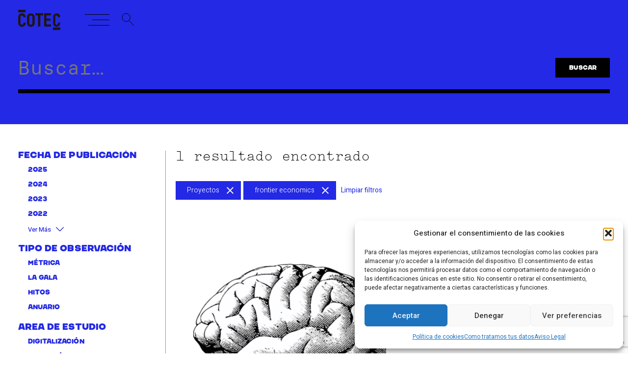

--- FILE ---
content_type: text/html; charset=UTF-8
request_url: https://cotec.es/buscador/?cp=proyectos-cpt&tag=frontier%20economics
body_size: 17282
content:
<!doctype html>
<html lang="es">

<head>
	<meta charset="UTF-8">
	<meta name="viewport" content="width=device-width, initial-scale=1">
	<link rel="profile" href="https://gmpg.org/xfn/11">

	        <meta name="twitter:card" content="photo" />
        <meta name="twitter:site" content="https://cotec.es" />
        <meta name="og:site_name" content="Fundación COTEC para la Innovación">
        <meta name="twitter:title" content="Buscador" />
        <!-- <meta name="twitter:description" content="A description" /> -->
        <meta name="twitter:image" content="" />
        <meta name="twitter:url" content="https://cotec.es/buscador/" />

        <meta property="og:url" content="https://cotec.es" />
        <meta property="og:type" content="website" />
        <meta property="og:title" content="Buscador" />
        <meta property="og:description" content="Your description" />
        <meta property="og:image" content="" />
    
	<meta name='robots' content='index, follow, max-image-preview:large, max-snippet:-1, max-video-preview:-1' />

	<!-- This site is optimized with the Yoast SEO plugin v26.5 - https://yoast.com/wordpress/plugins/seo/ -->
	<title>Buscador - Cotec</title>
	<link rel="canonical" href="https://cotec.es/buscador/" />
	<meta property="og:locale" content="es_ES" />
	<meta property="og:type" content="article" />
	<meta property="og:title" content="Buscador - Cotec" />
	<meta property="og:url" content="https://cotec.es/buscador/" />
	<meta property="og:site_name" content="Cotec" />
	<meta name="twitter:card" content="summary_large_image" />
	<script type="application/ld+json" class="yoast-schema-graph">{"@context":"https://schema.org","@graph":[{"@type":"WebPage","@id":"https://cotec.es/buscador/","url":"https://cotec.es/buscador/","name":"Buscador - Cotec","isPartOf":{"@id":"https://cotec.es/#website"},"datePublished":"2023-07-12T07:18:27+00:00","breadcrumb":{"@id":"https://cotec.es/buscador/#breadcrumb"},"inLanguage":"es","potentialAction":[{"@type":"ReadAction","target":["https://cotec.es/buscador/"]}]},{"@type":"BreadcrumbList","@id":"https://cotec.es/buscador/#breadcrumb","itemListElement":[{"@type":"ListItem","position":1,"name":"Portada","item":"https://cotec.es/"},{"@type":"ListItem","position":2,"name":"Buscador"}]},{"@type":"WebSite","@id":"https://cotec.es/#website","url":"https://cotec.es/","name":"Cotec","description":"Fundación COTEC para la Innovación","publisher":{"@id":"https://cotec.es/#organization"},"potentialAction":[{"@type":"SearchAction","target":{"@type":"EntryPoint","urlTemplate":"https://cotec.es/?s={search_term_string}"},"query-input":{"@type":"PropertyValueSpecification","valueRequired":true,"valueName":"search_term_string"}}],"inLanguage":"es"},{"@type":"Organization","@id":"https://cotec.es/#organization","name":"Cotec","url":"https://cotec.es/","logo":{"@type":"ImageObject","inLanguage":"es","@id":"https://cotec.es/#/schema/logo/image/","url":"https://cotec.es/wp-content/uploads/2023/09/logo_COTEC.svg","contentUrl":"https://cotec.es/wp-content/uploads/2023/09/logo_COTEC.svg","width":86,"height":41,"caption":"Cotec"},"image":{"@id":"https://cotec.es/#/schema/logo/image/"}}]}</script>
	<!-- / Yoast SEO plugin. -->


<link rel="alternate" type="application/rss+xml" title="Cotec &raquo; Feed" href="https://cotec.es/feed/" />
<link rel="alternate" type="application/rss+xml" title="Cotec &raquo; Feed de los comentarios" href="https://cotec.es/comments/feed/" />
<link rel="alternate" title="oEmbed (JSON)" type="application/json+oembed" href="https://cotec.es/wp-json/oembed/1.0/embed?url=https%3A%2F%2Fcotec.es%2Fbuscador%2F" />
<link rel="alternate" title="oEmbed (XML)" type="text/xml+oembed" href="https://cotec.es/wp-json/oembed/1.0/embed?url=https%3A%2F%2Fcotec.es%2Fbuscador%2F&#038;format=xml" />
<style id='wp-img-auto-sizes-contain-inline-css'>
img:is([sizes=auto i],[sizes^="auto," i]){contain-intrinsic-size:3000px 1500px}
/*# sourceURL=wp-img-auto-sizes-contain-inline-css */
</style>

<style id='wp-emoji-styles-inline-css'>

	img.wp-smiley, img.emoji {
		display: inline !important;
		border: none !important;
		box-shadow: none !important;
		height: 1em !important;
		width: 1em !important;
		margin: 0 0.07em !important;
		vertical-align: -0.1em !important;
		background: none !important;
		padding: 0 !important;
	}
/*# sourceURL=wp-emoji-styles-inline-css */
</style>
<link rel='stylesheet' id='wp-block-library-css' href='https://cotec.es/wp-includes/css/dist/block-library/style.min.css?ver=6.9' media='all' />
<style id='global-styles-inline-css'>
:root{--wp--preset--aspect-ratio--square: 1;--wp--preset--aspect-ratio--4-3: 4/3;--wp--preset--aspect-ratio--3-4: 3/4;--wp--preset--aspect-ratio--3-2: 3/2;--wp--preset--aspect-ratio--2-3: 2/3;--wp--preset--aspect-ratio--16-9: 16/9;--wp--preset--aspect-ratio--9-16: 9/16;--wp--preset--color--black: #000000;--wp--preset--color--cyan-bluish-gray: #abb8c3;--wp--preset--color--white: #ffffff;--wp--preset--color--pale-pink: #f78da7;--wp--preset--color--vivid-red: #cf2e2e;--wp--preset--color--luminous-vivid-orange: #ff6900;--wp--preset--color--luminous-vivid-amber: #fcb900;--wp--preset--color--light-green-cyan: #7bdcb5;--wp--preset--color--vivid-green-cyan: #00d084;--wp--preset--color--pale-cyan-blue: #8ed1fc;--wp--preset--color--vivid-cyan-blue: #0693e3;--wp--preset--color--vivid-purple: #9b51e0;--wp--preset--gradient--vivid-cyan-blue-to-vivid-purple: linear-gradient(135deg,rgb(6,147,227) 0%,rgb(155,81,224) 100%);--wp--preset--gradient--light-green-cyan-to-vivid-green-cyan: linear-gradient(135deg,rgb(122,220,180) 0%,rgb(0,208,130) 100%);--wp--preset--gradient--luminous-vivid-amber-to-luminous-vivid-orange: linear-gradient(135deg,rgb(252,185,0) 0%,rgb(255,105,0) 100%);--wp--preset--gradient--luminous-vivid-orange-to-vivid-red: linear-gradient(135deg,rgb(255,105,0) 0%,rgb(207,46,46) 100%);--wp--preset--gradient--very-light-gray-to-cyan-bluish-gray: linear-gradient(135deg,rgb(238,238,238) 0%,rgb(169,184,195) 100%);--wp--preset--gradient--cool-to-warm-spectrum: linear-gradient(135deg,rgb(74,234,220) 0%,rgb(151,120,209) 20%,rgb(207,42,186) 40%,rgb(238,44,130) 60%,rgb(251,105,98) 80%,rgb(254,248,76) 100%);--wp--preset--gradient--blush-light-purple: linear-gradient(135deg,rgb(255,206,236) 0%,rgb(152,150,240) 100%);--wp--preset--gradient--blush-bordeaux: linear-gradient(135deg,rgb(254,205,165) 0%,rgb(254,45,45) 50%,rgb(107,0,62) 100%);--wp--preset--gradient--luminous-dusk: linear-gradient(135deg,rgb(255,203,112) 0%,rgb(199,81,192) 50%,rgb(65,88,208) 100%);--wp--preset--gradient--pale-ocean: linear-gradient(135deg,rgb(255,245,203) 0%,rgb(182,227,212) 50%,rgb(51,167,181) 100%);--wp--preset--gradient--electric-grass: linear-gradient(135deg,rgb(202,248,128) 0%,rgb(113,206,126) 100%);--wp--preset--gradient--midnight: linear-gradient(135deg,rgb(2,3,129) 0%,rgb(40,116,252) 100%);--wp--preset--font-size--small: 13px;--wp--preset--font-size--medium: 20px;--wp--preset--font-size--large: 36px;--wp--preset--font-size--x-large: 42px;--wp--preset--spacing--20: 0.44rem;--wp--preset--spacing--30: 0.67rem;--wp--preset--spacing--40: 1rem;--wp--preset--spacing--50: 1.5rem;--wp--preset--spacing--60: 2.25rem;--wp--preset--spacing--70: 3.38rem;--wp--preset--spacing--80: 5.06rem;--wp--preset--shadow--natural: 6px 6px 9px rgba(0, 0, 0, 0.2);--wp--preset--shadow--deep: 12px 12px 50px rgba(0, 0, 0, 0.4);--wp--preset--shadow--sharp: 6px 6px 0px rgba(0, 0, 0, 0.2);--wp--preset--shadow--outlined: 6px 6px 0px -3px rgb(255, 255, 255), 6px 6px rgb(0, 0, 0);--wp--preset--shadow--crisp: 6px 6px 0px rgb(0, 0, 0);}:where(.is-layout-flex){gap: 0.5em;}:where(.is-layout-grid){gap: 0.5em;}body .is-layout-flex{display: flex;}.is-layout-flex{flex-wrap: wrap;align-items: center;}.is-layout-flex > :is(*, div){margin: 0;}body .is-layout-grid{display: grid;}.is-layout-grid > :is(*, div){margin: 0;}:where(.wp-block-columns.is-layout-flex){gap: 2em;}:where(.wp-block-columns.is-layout-grid){gap: 2em;}:where(.wp-block-post-template.is-layout-flex){gap: 1.25em;}:where(.wp-block-post-template.is-layout-grid){gap: 1.25em;}.has-black-color{color: var(--wp--preset--color--black) !important;}.has-cyan-bluish-gray-color{color: var(--wp--preset--color--cyan-bluish-gray) !important;}.has-white-color{color: var(--wp--preset--color--white) !important;}.has-pale-pink-color{color: var(--wp--preset--color--pale-pink) !important;}.has-vivid-red-color{color: var(--wp--preset--color--vivid-red) !important;}.has-luminous-vivid-orange-color{color: var(--wp--preset--color--luminous-vivid-orange) !important;}.has-luminous-vivid-amber-color{color: var(--wp--preset--color--luminous-vivid-amber) !important;}.has-light-green-cyan-color{color: var(--wp--preset--color--light-green-cyan) !important;}.has-vivid-green-cyan-color{color: var(--wp--preset--color--vivid-green-cyan) !important;}.has-pale-cyan-blue-color{color: var(--wp--preset--color--pale-cyan-blue) !important;}.has-vivid-cyan-blue-color{color: var(--wp--preset--color--vivid-cyan-blue) !important;}.has-vivid-purple-color{color: var(--wp--preset--color--vivid-purple) !important;}.has-black-background-color{background-color: var(--wp--preset--color--black) !important;}.has-cyan-bluish-gray-background-color{background-color: var(--wp--preset--color--cyan-bluish-gray) !important;}.has-white-background-color{background-color: var(--wp--preset--color--white) !important;}.has-pale-pink-background-color{background-color: var(--wp--preset--color--pale-pink) !important;}.has-vivid-red-background-color{background-color: var(--wp--preset--color--vivid-red) !important;}.has-luminous-vivid-orange-background-color{background-color: var(--wp--preset--color--luminous-vivid-orange) !important;}.has-luminous-vivid-amber-background-color{background-color: var(--wp--preset--color--luminous-vivid-amber) !important;}.has-light-green-cyan-background-color{background-color: var(--wp--preset--color--light-green-cyan) !important;}.has-vivid-green-cyan-background-color{background-color: var(--wp--preset--color--vivid-green-cyan) !important;}.has-pale-cyan-blue-background-color{background-color: var(--wp--preset--color--pale-cyan-blue) !important;}.has-vivid-cyan-blue-background-color{background-color: var(--wp--preset--color--vivid-cyan-blue) !important;}.has-vivid-purple-background-color{background-color: var(--wp--preset--color--vivid-purple) !important;}.has-black-border-color{border-color: var(--wp--preset--color--black) !important;}.has-cyan-bluish-gray-border-color{border-color: var(--wp--preset--color--cyan-bluish-gray) !important;}.has-white-border-color{border-color: var(--wp--preset--color--white) !important;}.has-pale-pink-border-color{border-color: var(--wp--preset--color--pale-pink) !important;}.has-vivid-red-border-color{border-color: var(--wp--preset--color--vivid-red) !important;}.has-luminous-vivid-orange-border-color{border-color: var(--wp--preset--color--luminous-vivid-orange) !important;}.has-luminous-vivid-amber-border-color{border-color: var(--wp--preset--color--luminous-vivid-amber) !important;}.has-light-green-cyan-border-color{border-color: var(--wp--preset--color--light-green-cyan) !important;}.has-vivid-green-cyan-border-color{border-color: var(--wp--preset--color--vivid-green-cyan) !important;}.has-pale-cyan-blue-border-color{border-color: var(--wp--preset--color--pale-cyan-blue) !important;}.has-vivid-cyan-blue-border-color{border-color: var(--wp--preset--color--vivid-cyan-blue) !important;}.has-vivid-purple-border-color{border-color: var(--wp--preset--color--vivid-purple) !important;}.has-vivid-cyan-blue-to-vivid-purple-gradient-background{background: var(--wp--preset--gradient--vivid-cyan-blue-to-vivid-purple) !important;}.has-light-green-cyan-to-vivid-green-cyan-gradient-background{background: var(--wp--preset--gradient--light-green-cyan-to-vivid-green-cyan) !important;}.has-luminous-vivid-amber-to-luminous-vivid-orange-gradient-background{background: var(--wp--preset--gradient--luminous-vivid-amber-to-luminous-vivid-orange) !important;}.has-luminous-vivid-orange-to-vivid-red-gradient-background{background: var(--wp--preset--gradient--luminous-vivid-orange-to-vivid-red) !important;}.has-very-light-gray-to-cyan-bluish-gray-gradient-background{background: var(--wp--preset--gradient--very-light-gray-to-cyan-bluish-gray) !important;}.has-cool-to-warm-spectrum-gradient-background{background: var(--wp--preset--gradient--cool-to-warm-spectrum) !important;}.has-blush-light-purple-gradient-background{background: var(--wp--preset--gradient--blush-light-purple) !important;}.has-blush-bordeaux-gradient-background{background: var(--wp--preset--gradient--blush-bordeaux) !important;}.has-luminous-dusk-gradient-background{background: var(--wp--preset--gradient--luminous-dusk) !important;}.has-pale-ocean-gradient-background{background: var(--wp--preset--gradient--pale-ocean) !important;}.has-electric-grass-gradient-background{background: var(--wp--preset--gradient--electric-grass) !important;}.has-midnight-gradient-background{background: var(--wp--preset--gradient--midnight) !important;}.has-small-font-size{font-size: var(--wp--preset--font-size--small) !important;}.has-medium-font-size{font-size: var(--wp--preset--font-size--medium) !important;}.has-large-font-size{font-size: var(--wp--preset--font-size--large) !important;}.has-x-large-font-size{font-size: var(--wp--preset--font-size--x-large) !important;}
/*# sourceURL=global-styles-inline-css */
</style>

<style id='classic-theme-styles-inline-css'>
/*! This file is auto-generated */
.wp-block-button__link{color:#fff;background-color:#32373c;border-radius:9999px;box-shadow:none;text-decoration:none;padding:calc(.667em + 2px) calc(1.333em + 2px);font-size:1.125em}.wp-block-file__button{background:#32373c;color:#fff;text-decoration:none}
/*# sourceURL=/wp-includes/css/classic-themes.min.css */
</style>
<link rel='stylesheet' id='contact-form-7-css' href='https://cotec.es/wp-content/plugins/contact-form-7/includes/css/styles.css?ver=6.1.4' media='all' />
<link rel='stylesheet' id='cmplz-general-css' href='https://cotec.es/wp-content/plugins/complianz-gdpr/assets/css/cookieblocker.min.css?ver=1765442625' media='all' />
<link rel='stylesheet' id='slick-css-css' href='https://cotec.es/wp-content/themes/cotec-2023/assets/lib/slick-slider/slick.css?ver=1.0.0' media='all' />
<link rel='stylesheet' id='slick-theme-css' href='https://cotec.es/wp-content/themes/cotec-2023/assets/lib/slick-slider/slick-theme.css?ver=1.0.0' media='all' />
<link rel='stylesheet' id='cotec-style-css' href='https://cotec.es/wp-content/themes/cotec-2023/assets/css/style.css?ver=1.0.0' media='all' />
<script src="https://cotec.es/wp-includes/js/jquery/jquery.min.js?ver=3.7.1" id="jquery-core-js"></script>
<script src="https://cotec.es/wp-includes/js/jquery/jquery-migrate.min.js?ver=3.4.1" id="jquery-migrate-js"></script>
<script id="file_uploads_nfpluginsettings-js-extra">
var params = {"clearLogRestUrl":"https://cotec.es/wp-json/nf-file-uploads/debug-log/delete-all","clearLogButtonId":"file_uploads_clear_debug_logger","downloadLogRestUrl":"https://cotec.es/wp-json/nf-file-uploads/debug-log/get-all","downloadLogButtonId":"file_uploads_download_debug_logger"};
//# sourceURL=file_uploads_nfpluginsettings-js-extra
</script>
<script src="https://cotec.es/wp-content/plugins/ninja-forms-uploads/assets/js/nfpluginsettings.js?ver=3.3.18" id="file_uploads_nfpluginsettings-js"></script>
<script id="custom-js-js-extra">
var pagination_js_ajax_url = {"ajaxurl":"https://cotec.es/wp-admin/admin-ajax.php"};
//# sourceURL=custom-js-js-extra
</script>
<script src="https://cotec.es/wp-content/themes/cotec-2023/assets/js/custom.js?ver=1.0.0" id="custom-js-js"></script>
<link rel="https://api.w.org/" href="https://cotec.es/wp-json/" /><link rel="alternate" title="JSON" type="application/json" href="https://cotec.es/wp-json/wp/v2/pages/359" /><link rel="EditURI" type="application/rsd+xml" title="RSD" href="https://cotec.es/xmlrpc.php?rsd" />
<meta name="generator" content="WordPress 6.9" />
<link rel='shortlink' href='https://cotec.es/?p=359' />
			<!-- DO NOT COPY THIS SNIPPET! Start of Page Analytics Tracking for HubSpot WordPress plugin v11.3.33-->
			<script class="hsq-set-content-id" data-content-id="standard-page">
				var _hsq = _hsq || [];
				_hsq.push(["setContentType", "standard-page"]);
			</script>
			<!-- DO NOT COPY THIS SNIPPET! End of Page Analytics Tracking for HubSpot WordPress plugin -->
						<style>.cmplz-hidden {
					display: none !important;
				}</style><link rel="icon" href="https://cotec.es/wp-content/uploads/2023/09/logo_min-s.svg" sizes="32x32" />
<link rel="icon" href="https://cotec.es/wp-content/uploads/2023/09/logo_min-s.svg" sizes="192x192" />
<link rel="apple-touch-icon" href="https://cotec.es/wp-content/uploads/2023/09/logo_min-s.svg" />
<meta name="msapplication-TileImage" content="https://cotec.es/wp-content/uploads/2023/09/logo_min-s.svg" />
		<style id="wp-custom-css">
			.hs-btn.cuaternario {
	background-color: black;
  border-color: black;
}

.hs-btn.cuaternario:hover {
	background-color: #6123f6;
  border-color: #6123f6;
}

.bloque-cabecera-slider .btn {
	z-index: 10!important;
}

.site [data-hsfc-id=Renderer] .hsfc-TextInput {
	width: 100%;
	appearance: none;
	border: 1px solid #333;
	height: 38px;
	padding: 10px;
	background: white;
}

.site [data-hsfc-id=Renderer] .hsfc-Button {
	background-color: black;
  border: 1px solid black;
  color: #fff;
	letter-spacing: .9px;
  display: flex;
	align-items: center;
	justify-content: center;
	height: 49px;
	padding: 18px;
	border-radius: 1px;
	font-family: "Chaney Regular";
	font-size: 14px;
	line-height: .9;
	text-decoration: none;
	text-transform: uppercase;
	width: fit-content;
}

.site [data-hsfc-id=Renderer] .hsfc-NavigationRow {
	margin-top: 0;
}

.site [data-hsfc-id=Renderer] .hsfc-Button:not([disabled]):hover {
	transform: translateY(0);
	border-color: #1700ff;
}

.container__newsletter {
	max-width: 1000px;
	margin: 120px auto 50px;
}



		</style>
		</head>

<body data-cmplz=1 class="wp-singular page-template page-template-template-pages page-template-template-buscador page-template-template-pagestemplate-buscador-php page page-id-359 wp-custom-logo wp-theme-cotec-2023">
		<div id="page" class="site">
		<a class="skip-link screen-reader-text" href="#primary">Skip to content</a>

		<header id="masthead" class="header">
			<div class="container-1180">
				<div class="row flex flex__align--center flex__between">
					<div class="header__main flex flex__align--center">
												<a href="https://cotec.es" class="custom-logo-link logo__claro" rel="home">
							<img src="https://cotec.es/wp-content/themes/cotec-2023/assets/img/logo_cotec_claro.svg" class="custom-logo" alt="Cotec" decoding="async" width="86" height="41">
						</a>
						<a href="https://cotec.es/" class="custom-logo-link" rel="home"><img width="86" height="41" src="https://cotec.es/wp-content/uploads/2023/09/logo_COTEC.svg" class="custom-logo" alt="Cotec" decoding="async" /></a>
						<div class="menu">
							<div class="hamburguesa">
								<div id="linea1" class="linea"></div>
								<div id="linea2" class="linea"></div>
								<div id="linea3" class="linea"></div>
							</div>
						</div>

						<a href="#" class="mask icono__lupa">
							<svg class="icono" width="26" height="27" viewBox="0 0 26 27" fill="none">
								<circle class="stroke" cx="9" cy="9" r="8.5" stroke="#000000" />
								<path class="stroke" d="M15 15L25 26" stroke="#000000" />
							</svg>
						</a>
						<div class="cerrarBuscador">
							<div class="hamburguesa">
								<div id="linea1" class="linea rotar1"></div>
								<div id="linea2" class="linea desaparecer"></div>
								<div id="linea3" class="linea rotar2"></div>
							</div>
						</div>


					</div>
					<div class="header__extra">
						<div class="arrows flex">
							<!-- <img class="arrow arrow__prev" src="https://cotec.es/wp-content/themes/cotec-2023/assets/img/prev.svg" alt="arrow"> -->
							<!-- <img class="arrow arrow__next" src="https://cotec.es/wp-content/themes/cotec-2023/assets/img/next.svg" alt="arrow"> -->
							<svg class="arrow arrow__prev" xmlns="http://www.w3.org/2000/svg" width="54.174" height="40.356" viewBox="0 0 54.174 40.356">
								<g transform="translate(54.174 40.002) rotate(-180)">
									<path class="stroke" data-name="Path 2 Copy" d="M0,0,19.824,19.824,0,39.648" transform="translate(33.643)" fill="none" stroke="#000" stroke-miterlimit="10" stroke-width="1" />
									<path class="stroke" data-name="Line 3 Copy" d="M52.5.5H.5" transform="translate(0 19.5)" fill="none" stroke="#000" stroke-linecap="square" stroke-miterlimit="10" stroke-width="1" />
								</g>
							</svg>

							<svg class="arrow arrow__next" xmlns="http://www.w3.org/2000/svg" width="54.174" height="40.356" viewBox="0 0 54.174 40.356">
								<g transform="translate(0 0.354)">
									<path class="stroke" data-name="Path 2" d="M0,0,19.824,19.824,0,39.648" transform="translate(33.643)" fill="none" stroke="#000" stroke-miterlimit="10" stroke-width="1" />
									<path class="stroke" data-name="Line 3" d="M52.5.5H.5" transform="translate(0 19.5)" fill="none" stroke="#000" stroke-linecap="square" stroke-miterlimit="10" stroke-width="1" />
								</g>
							</svg>
						</div>
					</div>
				</div>
				<div class="nav__menu">
					<div class="nav__menu--contenido">
						<div class="container-1180 contenedor__menu flex flex__between">
							<ul class="menu__left flex flex__column flex__end"><div class="menu__secundario_top" style="margin-bottom: 20px">								<a href="https://cotec.es/la-fundacion/">Quiénes somos</a>
								</div><div class="contacto__wrapper"><p class="contacto__titulo">Contacto</p>
<p>Calle Cea Bermúdez, 3<br />
28003 &#8211; Madrid. España<br />
<a class="contacto__datos--tel" href="tel:+34914364774">(+34) 914 36 47 74</a><br />
General: <a class="contacto__datos--correo" href="mailto:fundacion.cotec@cotec.es">fundacion.cotec@cotec.es</a><br />
Prensa: <a class="contacto__datos--correo" href="mailto:comunicacion@cotec.es">comunicacion@cotec.es</a></p>
</div><div class="menu__secundario">									<a href="https://cotec.es/newsletter/">Suscríbete, si quieres<svg class="arrow" xmlns="http://www.w3.org/2000/svg" width="7.061" height="12.707" viewBox="0 0 7.061 12.707">
											<path class="stroke" d="M0,0,6,6,0,12" transform="translate(0.354 0.354)" fill="none" stroke="#000" stroke-miterlimit="10" stroke-width="1" />
										</svg>
									</a> </div><div class="redes__sociales flex">
								<a href="https://www.linkedin.com/company/cotec-fundacion/" class="ico linkedin" title="Linkedin" target="_blank"><img src="https://cotec.es/wp-content/uploads/2023/06/linkedin.png"></a>
								<a href="https://www.instagram.com/fundacioncotec/" class="ico instagram" title="Instagram" target="_blank"><img src="https://cotec.es/wp-content/uploads/2023/06/instagram.png"></a>
								<a href="https://www.youtube.com/channel/UCW7bigXI3kp0RzlXiz3nj5g" class="ico youtube" title="YouTube" target="_blank"><img src="https://cotec.es/wp-content/uploads/2023/06/youtube.png"></a>

								</div><div class="menu__legal flex gap__1 flex__wrap flex__center">										<li class="item">
											<a href="https://cotec.es/aviso-legal/">Aviso Legal</a>
										</li>
																			<li class="item">
											<a href="https://cotec.es/politica-privacidad/">Política de privacidad</a>
										</li>
																			<li class="item">
											<a href="https://cotec.es/politica-de-cookies/">Política de cookies</a>
										</li>
																			<li class="item">
											<a href="https://cotec.es/transparencia/canal-denuncias/">Canal Denuncias</a>
										</li>
									</div></ul>
							<ul class="menu__right flex flex__column flex__end">									<li class="item">
										<a href="https://cotec.es/observatorio/hitos/">Observatorio</a>
									</li>
																	<li class="item">
										<a href="https://cotec.es/proyectos/economia/">Proyectos</a>
									</li>
																	<li class="item">
										<a href="https://cotec.es/noticias/">Noticias</a>
									</li>
																	<li class="item">
										<a href="https://cotec.es/cotec-de-un-vistazo/">De un vistazo</a>
									</li>
								</ul>
						</div>
					</div>
				</div>
			</div><!-- .site-branding -->

			<div class="modalMetabuscador">
				<div class="container-1180">
					<div class="buscador">
						<input type="text" class="inputMetabuscador" placeholder="¿Qué estás buscando?">
						<a id="buscar__btn" href="#" class="btn terciario">Buscar</a>
					</div>
				</div>
				<div class="buscador__resultados">
					<div class="container-1180">
						<div class="contenido flex flex__wrap"></div>
					</div>
				</div>
			</div>

			<!-- #site-navigation -->
		</header><!-- #masthead -->

<main class="template-buscador">
    <section class="section__buscador azulColorBg">
        <div class="container-1180">
            <!-- <div class="contenido flex flex__center flex__align--center">
                <h1 class="titulo">Buscador</h1>
            </div> -->
            <div class="wrapper__buscador">
                <div class="buscador">
                    <form role="search" method="get" class="search-form" action="https://cotec.es/buscador">
    <div class="icon-filters-mobile">
        <svg width="24px" height="24px" viewBox="3 3 17 17" fill="none">
            <path fill-rule="evenodd" clip-rule="evenodd" d="M15 8.25V9L13.5 9V6H15V6.75L19.5 6.75V8.25L15 8.25ZM9 13.5L9 10.5L7.5 10.5L7.5 11.25L4.5 11.25V12.75L7.5 12.75L7.5 13.5H9ZM17.25 15V15.75H19.5V17.25H17.25V18H15.75V15H17.25ZM4.5 15.75V17.25H15V15.75H4.5ZM9.75 11.25L19.5 11.25V12.75L9.75 12.75V11.25ZM4.5 6.75H12.75V8.25H4.5V6.75Z" fill="#ffffff" />
        </svg>
    </div>
    <label>
        <span class="screen-reader-text">Buscar:</span>
        <input type="search" class="search-field" placeholder="Buscar…" value="" name="search">
    </label>
    <input type="submit" class="search-submit" value="Buscar">
</form>                </div>
            </div>
        </div>
    </section>

    <section class="section__resultados">
        <div class="container-1180">
            <div class="wrapper__contenido">
                <div class="col-filtros">
                                        <div class="contenedor__filtros">
                        <div class="filtro"><p class="filtro__titulo">Fecha de publicación</p><ul class="filtro__lista years"><li class="filtro__item" data-name="year" data-filtro="2025"><a href="https://cotec.es/buscador/?y=2025">2025</a></li><div class="more-filtros" data-parentYear="2025"><li class="filtro__item" data-name="month" data-filtro="diciembre"><a href="https://cotec.es/buscador/?y=2025&m=diciembre">diciembre</a></li><li class="filtro__item" data-name="month" data-filtro="noviembre"><a href="https://cotec.es/buscador/?y=2025&m=noviembre">noviembre</a></li><li class="filtro__item" data-name="month" data-filtro="octubre"><a href="https://cotec.es/buscador/?y=2025&m=octubre">octubre</a></li><li class="filtro__item" data-name="month" data-filtro="septiembre"><a href="https://cotec.es/buscador/?y=2025&m=septiembre">septiembre</a></li><li class="filtro__item" data-name="month" data-filtro="julio"><a href="https://cotec.es/buscador/?y=2025&m=julio">julio</a></li><li class="filtro__item" data-name="month" data-filtro="junio"><a href="https://cotec.es/buscador/?y=2025&m=junio">junio</a></li><li class="filtro__item" data-name="month" data-filtro="mayo"><a href="https://cotec.es/buscador/?y=2025&m=mayo">mayo</a></li><li class="filtro__item" data-name="month" data-filtro="abril"><a href="https://cotec.es/buscador/?y=2025&m=abril">abril</a></li><li class="filtro__item" data-name="month" data-filtro="marzo"><a href="https://cotec.es/buscador/?y=2025&m=marzo">marzo</a></li><li class="filtro__item" data-name="month" data-filtro="febrero"><a href="https://cotec.es/buscador/?y=2025&m=febrero">febrero</a></li><li class="filtro__item" data-name="month" data-filtro="enero"><a href="https://cotec.es/buscador/?y=2025&m=enero">enero</a></li></div><li class="filtro__item" data-name="year" data-filtro="2024"><a href="https://cotec.es/buscador/?y=2024">2024</a></li><div class="more-filtros" data-parentYear="2024"><li class="filtro__item" data-name="month" data-filtro="diciembre"><a href="https://cotec.es/buscador/?y=2024&m=diciembre">diciembre</a></li><li class="filtro__item" data-name="month" data-filtro="noviembre"><a href="https://cotec.es/buscador/?y=2024&m=noviembre">noviembre</a></li><li class="filtro__item" data-name="month" data-filtro="octubre"><a href="https://cotec.es/buscador/?y=2024&m=octubre">octubre</a></li><li class="filtro__item" data-name="month" data-filtro="septiembre"><a href="https://cotec.es/buscador/?y=2024&m=septiembre">septiembre</a></li><li class="filtro__item" data-name="month" data-filtro="julio"><a href="https://cotec.es/buscador/?y=2024&m=julio">julio</a></li><li class="filtro__item" data-name="month" data-filtro="junio"><a href="https://cotec.es/buscador/?y=2024&m=junio">junio</a></li><li class="filtro__item" data-name="month" data-filtro="mayo"><a href="https://cotec.es/buscador/?y=2024&m=mayo">mayo</a></li><li class="filtro__item" data-name="month" data-filtro="abril"><a href="https://cotec.es/buscador/?y=2024&m=abril">abril</a></li><li class="filtro__item" data-name="month" data-filtro="marzo"><a href="https://cotec.es/buscador/?y=2024&m=marzo">marzo</a></li><li class="filtro__item" data-name="month" data-filtro="febrero"><a href="https://cotec.es/buscador/?y=2024&m=febrero">febrero</a></li><li class="filtro__item" data-name="month" data-filtro="enero"><a href="https://cotec.es/buscador/?y=2024&m=enero">enero</a></li></div><li class="filtro__item" data-name="year" data-filtro="2023"><a href="https://cotec.es/buscador/?y=2023">2023</a></li><div class="more-filtros" data-parentYear="2023"><li class="filtro__item" data-name="month" data-filtro="diciembre"><a href="https://cotec.es/buscador/?y=2023&m=diciembre">diciembre</a></li><li class="filtro__item" data-name="month" data-filtro="noviembre"><a href="https://cotec.es/buscador/?y=2023&m=noviembre">noviembre</a></li><li class="filtro__item" data-name="month" data-filtro="octubre"><a href="https://cotec.es/buscador/?y=2023&m=octubre">octubre</a></li><li class="filtro__item" data-name="month" data-filtro="septiembre"><a href="https://cotec.es/buscador/?y=2023&m=septiembre">septiembre</a></li><li class="filtro__item" data-name="month" data-filtro="agosto"><a href="https://cotec.es/buscador/?y=2023&m=agosto">agosto</a></li><li class="filtro__item" data-name="month" data-filtro="julio"><a href="https://cotec.es/buscador/?y=2023&m=julio">julio</a></li><li class="filtro__item" data-name="month" data-filtro="junio"><a href="https://cotec.es/buscador/?y=2023&m=junio">junio</a></li><li class="filtro__item" data-name="month" data-filtro="mayo"><a href="https://cotec.es/buscador/?y=2023&m=mayo">mayo</a></li><li class="filtro__item" data-name="month" data-filtro="abril"><a href="https://cotec.es/buscador/?y=2023&m=abril">abril</a></li><li class="filtro__item" data-name="month" data-filtro="marzo"><a href="https://cotec.es/buscador/?y=2023&m=marzo">marzo</a></li><li class="filtro__item" data-name="month" data-filtro="febrero"><a href="https://cotec.es/buscador/?y=2023&m=febrero">febrero</a></li><li class="filtro__item" data-name="month" data-filtro="enero"><a href="https://cotec.es/buscador/?y=2023&m=enero">enero</a></li></div><li class="filtro__item" data-name="year" data-filtro="2022"><a href="https://cotec.es/buscador/?y=2022">2022</a></li><div class="more-filtros" data-parentYear="2022"><li class="filtro__item" data-name="month" data-filtro="diciembre"><a href="https://cotec.es/buscador/?y=2022&m=diciembre">diciembre</a></li><li class="filtro__item" data-name="month" data-filtro="noviembre"><a href="https://cotec.es/buscador/?y=2022&m=noviembre">noviembre</a></li><li class="filtro__item" data-name="month" data-filtro="octubre"><a href="https://cotec.es/buscador/?y=2022&m=octubre">octubre</a></li><li class="filtro__item" data-name="month" data-filtro="septiembre"><a href="https://cotec.es/buscador/?y=2022&m=septiembre">septiembre</a></li><li class="filtro__item" data-name="month" data-filtro="julio"><a href="https://cotec.es/buscador/?y=2022&m=julio">julio</a></li><li class="filtro__item" data-name="month" data-filtro="junio"><a href="https://cotec.es/buscador/?y=2022&m=junio">junio</a></li><li class="filtro__item" data-name="month" data-filtro="mayo"><a href="https://cotec.es/buscador/?y=2022&m=mayo">mayo</a></li><li class="filtro__item" data-name="month" data-filtro="abril"><a href="https://cotec.es/buscador/?y=2022&m=abril">abril</a></li><li class="filtro__item" data-name="month" data-filtro="marzo"><a href="https://cotec.es/buscador/?y=2022&m=marzo">marzo</a></li><li class="filtro__item" data-name="month" data-filtro="febrero"><a href="https://cotec.es/buscador/?y=2022&m=febrero">febrero</a></li><li class="filtro__item" data-name="month" data-filtro="enero"><a href="https://cotec.es/buscador/?y=2022&m=enero">enero</a></li></div><div class="more-years"><p class="verOtherYears">Ver Más<svg class="icon-down" height="16px" width="16px" viewBox="0 0 330 330" xml:space="preserve">
                                    <path d="M325.607,79.393c-5.857-5.857-15.355-5.858-21.213,0.001l-139.39,139.393L25.607,79.393
                                        c-5.857-5.857-15.355-5.858-21.213,0.001c-5.858,5.858-5.858,15.355,0,21.213l150.004,150c2.813,2.813,6.628,4.393,10.606,4.393
                                        s7.794-1.581,10.606-4.394l149.996-150C331.465,94.749,331.465,85.251,325.607,79.393z"/>
                                    </svg></p><li class="filtro__item" data-name="year" data-filtro="2021"><a href="https://cotec.es/buscador/?y=2021">2021</a></li><div class="more-filtros" data-parentYear="2021"><li class="filtro__item" data-name="month" data-filtro="diciembre"><a href="https://cotec.es/buscador/?y=2021&m=diciembre">diciembre</a></li><li class="filtro__item" data-name="month" data-filtro="noviembre"><a href="https://cotec.es/buscador/?y=2021&m=noviembre">noviembre</a></li><li class="filtro__item" data-name="month" data-filtro="octubre"><a href="https://cotec.es/buscador/?y=2021&m=octubre">octubre</a></li><li class="filtro__item" data-name="month" data-filtro="septiembre"><a href="https://cotec.es/buscador/?y=2021&m=septiembre">septiembre</a></li><li class="filtro__item" data-name="month" data-filtro="julio"><a href="https://cotec.es/buscador/?y=2021&m=julio">julio</a></li><li class="filtro__item" data-name="month" data-filtro="junio"><a href="https://cotec.es/buscador/?y=2021&m=junio">junio</a></li><li class="filtro__item" data-name="month" data-filtro="mayo"><a href="https://cotec.es/buscador/?y=2021&m=mayo">mayo</a></li><li class="filtro__item" data-name="month" data-filtro="abril"><a href="https://cotec.es/buscador/?y=2021&m=abril">abril</a></li><li class="filtro__item" data-name="month" data-filtro="marzo"><a href="https://cotec.es/buscador/?y=2021&m=marzo">marzo</a></li><li class="filtro__item" data-name="month" data-filtro="febrero"><a href="https://cotec.es/buscador/?y=2021&m=febrero">febrero</a></li><li class="filtro__item" data-name="month" data-filtro="enero"><a href="https://cotec.es/buscador/?y=2021&m=enero">enero</a></li></div><li class="filtro__item" data-name="year" data-filtro="2020"><a href="https://cotec.es/buscador/?y=2020">2020</a></li><div class="more-filtros" data-parentYear="2020"><li class="filtro__item" data-name="month" data-filtro="diciembre"><a href="https://cotec.es/buscador/?y=2020&m=diciembre">diciembre</a></li><li class="filtro__item" data-name="month" data-filtro="noviembre"><a href="https://cotec.es/buscador/?y=2020&m=noviembre">noviembre</a></li><li class="filtro__item" data-name="month" data-filtro="octubre"><a href="https://cotec.es/buscador/?y=2020&m=octubre">octubre</a></li><li class="filtro__item" data-name="month" data-filtro="septiembre"><a href="https://cotec.es/buscador/?y=2020&m=septiembre">septiembre</a></li><li class="filtro__item" data-name="month" data-filtro="julio"><a href="https://cotec.es/buscador/?y=2020&m=julio">julio</a></li><li class="filtro__item" data-name="month" data-filtro="junio"><a href="https://cotec.es/buscador/?y=2020&m=junio">junio</a></li><li class="filtro__item" data-name="month" data-filtro="mayo"><a href="https://cotec.es/buscador/?y=2020&m=mayo">mayo</a></li><li class="filtro__item" data-name="month" data-filtro="abril"><a href="https://cotec.es/buscador/?y=2020&m=abril">abril</a></li><li class="filtro__item" data-name="month" data-filtro="marzo"><a href="https://cotec.es/buscador/?y=2020&m=marzo">marzo</a></li><li class="filtro__item" data-name="month" data-filtro="febrero"><a href="https://cotec.es/buscador/?y=2020&m=febrero">febrero</a></li><li class="filtro__item" data-name="month" data-filtro="enero"><a href="https://cotec.es/buscador/?y=2020&m=enero">enero</a></li></div><li class="filtro__item" data-name="year" data-filtro="2019"><a href="https://cotec.es/buscador/?y=2019">2019</a></li><div class="more-filtros" data-parentYear="2019"><li class="filtro__item" data-name="month" data-filtro="diciembre"><a href="https://cotec.es/buscador/?y=2019&m=diciembre">diciembre</a></li><li class="filtro__item" data-name="month" data-filtro="noviembre"><a href="https://cotec.es/buscador/?y=2019&m=noviembre">noviembre</a></li><li class="filtro__item" data-name="month" data-filtro="octubre"><a href="https://cotec.es/buscador/?y=2019&m=octubre">octubre</a></li><li class="filtro__item" data-name="month" data-filtro="septiembre"><a href="https://cotec.es/buscador/?y=2019&m=septiembre">septiembre</a></li><li class="filtro__item" data-name="month" data-filtro="julio"><a href="https://cotec.es/buscador/?y=2019&m=julio">julio</a></li><li class="filtro__item" data-name="month" data-filtro="junio"><a href="https://cotec.es/buscador/?y=2019&m=junio">junio</a></li><li class="filtro__item" data-name="month" data-filtro="mayo"><a href="https://cotec.es/buscador/?y=2019&m=mayo">mayo</a></li><li class="filtro__item" data-name="month" data-filtro="abril"><a href="https://cotec.es/buscador/?y=2019&m=abril">abril</a></li><li class="filtro__item" data-name="month" data-filtro="marzo"><a href="https://cotec.es/buscador/?y=2019&m=marzo">marzo</a></li><li class="filtro__item" data-name="month" data-filtro="febrero"><a href="https://cotec.es/buscador/?y=2019&m=febrero">febrero</a></li><li class="filtro__item" data-name="month" data-filtro="enero"><a href="https://cotec.es/buscador/?y=2019&m=enero">enero</a></li></div><li class="filtro__item" data-name="year" data-filtro="2018"><a href="https://cotec.es/buscador/?y=2018">2018</a></li><div class="more-filtros" data-parentYear="2018"><li class="filtro__item" data-name="month" data-filtro="diciembre"><a href="https://cotec.es/buscador/?y=2018&m=diciembre">diciembre</a></li><li class="filtro__item" data-name="month" data-filtro="noviembre"><a href="https://cotec.es/buscador/?y=2018&m=noviembre">noviembre</a></li><li class="filtro__item" data-name="month" data-filtro="octubre"><a href="https://cotec.es/buscador/?y=2018&m=octubre">octubre</a></li><li class="filtro__item" data-name="month" data-filtro="septiembre"><a href="https://cotec.es/buscador/?y=2018&m=septiembre">septiembre</a></li><li class="filtro__item" data-name="month" data-filtro="julio"><a href="https://cotec.es/buscador/?y=2018&m=julio">julio</a></li><li class="filtro__item" data-name="month" data-filtro="junio"><a href="https://cotec.es/buscador/?y=2018&m=junio">junio</a></li><li class="filtro__item" data-name="month" data-filtro="mayo"><a href="https://cotec.es/buscador/?y=2018&m=mayo">mayo</a></li><li class="filtro__item" data-name="month" data-filtro="abril"><a href="https://cotec.es/buscador/?y=2018&m=abril">abril</a></li><li class="filtro__item" data-name="month" data-filtro="marzo"><a href="https://cotec.es/buscador/?y=2018&m=marzo">marzo</a></li><li class="filtro__item" data-name="month" data-filtro="febrero"><a href="https://cotec.es/buscador/?y=2018&m=febrero">febrero</a></li><li class="filtro__item" data-name="month" data-filtro="enero"><a href="https://cotec.es/buscador/?y=2018&m=enero">enero</a></li></div><li class="filtro__item" data-name="year" data-filtro="2017"><a href="https://cotec.es/buscador/?y=2017">2017</a></li><div class="more-filtros" data-parentYear="2017"><li class="filtro__item" data-name="month" data-filtro="diciembre"><a href="https://cotec.es/buscador/?y=2017&m=diciembre">diciembre</a></li><li class="filtro__item" data-name="month" data-filtro="noviembre"><a href="https://cotec.es/buscador/?y=2017&m=noviembre">noviembre</a></li><li class="filtro__item" data-name="month" data-filtro="octubre"><a href="https://cotec.es/buscador/?y=2017&m=octubre">octubre</a></li><li class="filtro__item" data-name="month" data-filtro="septiembre"><a href="https://cotec.es/buscador/?y=2017&m=septiembre">septiembre</a></li><li class="filtro__item" data-name="month" data-filtro="julio"><a href="https://cotec.es/buscador/?y=2017&m=julio">julio</a></li><li class="filtro__item" data-name="month" data-filtro="junio"><a href="https://cotec.es/buscador/?y=2017&m=junio">junio</a></li><li class="filtro__item" data-name="month" data-filtro="mayo"><a href="https://cotec.es/buscador/?y=2017&m=mayo">mayo</a></li><li class="filtro__item" data-name="month" data-filtro="abril"><a href="https://cotec.es/buscador/?y=2017&m=abril">abril</a></li><li class="filtro__item" data-name="month" data-filtro="marzo"><a href="https://cotec.es/buscador/?y=2017&m=marzo">marzo</a></li><li class="filtro__item" data-name="month" data-filtro="febrero"><a href="https://cotec.es/buscador/?y=2017&m=febrero">febrero</a></li><li class="filtro__item" data-name="month" data-filtro="enero"><a href="https://cotec.es/buscador/?y=2017&m=enero">enero</a></li></div><li class="filtro__item" data-name="year" data-filtro="2016"><a href="https://cotec.es/buscador/?y=2016">2016</a></li><div class="more-filtros" data-parentYear="2016"><li class="filtro__item" data-name="month" data-filtro="diciembre"><a href="https://cotec.es/buscador/?y=2016&m=diciembre">diciembre</a></li><li class="filtro__item" data-name="month" data-filtro="noviembre"><a href="https://cotec.es/buscador/?y=2016&m=noviembre">noviembre</a></li><li class="filtro__item" data-name="month" data-filtro="octubre"><a href="https://cotec.es/buscador/?y=2016&m=octubre">octubre</a></li><li class="filtro__item" data-name="month" data-filtro="septiembre"><a href="https://cotec.es/buscador/?y=2016&m=septiembre">septiembre</a></li><li class="filtro__item" data-name="month" data-filtro="agosto"><a href="https://cotec.es/buscador/?y=2016&m=agosto">agosto</a></li><li class="filtro__item" data-name="month" data-filtro="julio"><a href="https://cotec.es/buscador/?y=2016&m=julio">julio</a></li><li class="filtro__item" data-name="month" data-filtro="junio"><a href="https://cotec.es/buscador/?y=2016&m=junio">junio</a></li><li class="filtro__item" data-name="month" data-filtro="mayo"><a href="https://cotec.es/buscador/?y=2016&m=mayo">mayo</a></li><li class="filtro__item" data-name="month" data-filtro="abril"><a href="https://cotec.es/buscador/?y=2016&m=abril">abril</a></li><li class="filtro__item" data-name="month" data-filtro="marzo"><a href="https://cotec.es/buscador/?y=2016&m=marzo">marzo</a></li><li class="filtro__item" data-name="month" data-filtro="febrero"><a href="https://cotec.es/buscador/?y=2016&m=febrero">febrero</a></li><li class="filtro__item" data-name="month" data-filtro="enero"><a href="https://cotec.es/buscador/?y=2016&m=enero">enero</a></li></div><li class="filtro__item" data-name="year" data-filtro="2015"><a href="https://cotec.es/buscador/?y=2015">2015</a></li><div class="more-filtros" data-parentYear="2015"><li class="filtro__item" data-name="month" data-filtro="diciembre"><a href="https://cotec.es/buscador/?y=2015&m=diciembre">diciembre</a></li><li class="filtro__item" data-name="month" data-filtro="noviembre"><a href="https://cotec.es/buscador/?y=2015&m=noviembre">noviembre</a></li><li class="filtro__item" data-name="month" data-filtro="octubre"><a href="https://cotec.es/buscador/?y=2015&m=octubre">octubre</a></li><li class="filtro__item" data-name="month" data-filtro="septiembre"><a href="https://cotec.es/buscador/?y=2015&m=septiembre">septiembre</a></li></div></div></ul></div>
                        <div class="filtro">
                            <p class="filtro__titulo">Tipo de Observación</p>
                            <ul class="filtro__lista informeCats">
                                <li class="filtro__item" data-name="categoria-informes" data-filtro="9"><a href="https://cotec.es/buscador/">Métrica</a></li><li class="filtro__item" data-name="categoria-informes" data-filtro="10"><a href="https://cotec.es/buscador/">La Gala</a></li><li class="filtro__item" data-name="categoria-informes" data-filtro="8"><a href="https://cotec.es/buscador/">Hitos</a></li><li class="filtro__item" data-name="categoria-informes" data-filtro="7"><a href="https://cotec.es/buscador/">Anuario</a></li>                            </ul>
                        </div>

                        <div class="filtro">
                            <p class="filtro__titulo">Area de Estudio</p>
                            <ul class="filtro__lista informeCats">
                                <li class="filtro__item" data-name="categoria-proyectos" data-filtro="13"><a href="https://cotec.es/buscador/">Digitalización</a></li><li class="filtro__item" data-name="categoria-proyectos" data-filtro="11"><a href="https://cotec.es/buscador/">Economía</a></li><li class="filtro__item" data-name="categoria-proyectos" data-filtro="12"><a href="https://cotec.es/buscador/">Educación</a></li><li class="filtro__item" data-name="categoria-proyectos" data-filtro="14"><a href="https://cotec.es/buscador/">Sostenibilidad</a></li>                            </ul>
                        </div>                       

                        <div class="filtro"><p class="filtro__titulo">Categorías</p><ul class="filtro__lista categories"><li class="filtro__item" data-name="cat" data-filtro="121"><a href="https://cotec.es/buscador/?catg=121">Acción por el clima</a></li><li class="filtro__item" data-name="cat" data-filtro="98"><a href="https://cotec.es/buscador/?catg=98">Actividades con miembros</a></li><li class="filtro__item" data-name="cat" data-filtro="933"><a href="https://cotec.es/buscador/?catg=933">administración pública</a></li><li class="filtro__item" data-name="cat" data-filtro="376"><a href="https://cotec.es/buscador/?catg=376">Administraciones locales</a></li><li class="filtro__item" data-name="cat" data-filtro="53"><a href="https://cotec.es/buscador/?catg=53">Administraciones territoriales</a></li><div class="more-filtros"><p class="verMasFiltrosText">Ver Más<svg class="icon-down" height="16px" width="16px" viewBox="0 0 330 330" xml:space="preserve">
                                        <path d="M325.607,79.393c-5.857-5.857-15.355-5.858-21.213,0.001l-139.39,139.393L25.607,79.393
                                            c-5.857-5.857-15.355-5.858-21.213,0.001c-5.858,5.858-5.858,15.355,0,21.213l150.004,150c2.813,2.813,6.628,4.393,10.606,4.393
                                            s7.794-1.581,10.606-4.394l149.996-150C331.465,94.749,331.465,85.251,325.607,79.393z"/>
                                        </svg></p><li class="filtro__item" data-name="cat" data-filtro="2146"><a href="https://cotec.es/buscador/?catg=2146">Agricultura y pesca</a></li><li class="filtro__item" data-name="cat" data-filtro="580"><a href="https://cotec.es/buscador/?catg=580">Agua limpia y saneamiento</a></li><li class="filtro__item" data-name="cat" data-filtro="960"><a href="https://cotec.es/buscador/?catg=960">Alianzas para lograr los objetivos</a></li><li class="filtro__item" data-name="cat" data-filtro="194"><a href="https://cotec.es/buscador/?catg=194">Centros educativos</a></li><li class="filtro__item" data-name="cat" data-filtro="568"><a href="https://cotec.es/buscador/?catg=568">Ciudades y comunidades sostenibles</a></li><li class="filtro__item" data-name="cat" data-filtro="228"><a href="https://cotec.es/buscador/?catg=228">Comités (de Economía y de Educación)</a></li><li class="filtro__item" data-name="cat" data-filtro="94"><a href="https://cotec.es/buscador/?catg=94">Comunidades Autónomas</a></li><li class="filtro__item" data-name="cat" data-filtro="517"><a href="https://cotec.es/buscador/?catg=517">Condiciones y organización de trabajo</a></li><li class="filtro__item" data-name="cat" data-filtro="186"><a href="https://cotec.es/buscador/?catg=186">Convocatoria PIA</a></li><li class="filtro__item" data-name="cat" data-filtro="784"><a href="https://cotec.es/buscador/?catg=784">Cotec</a></li><li class="filtro__item" data-name="cat" data-filtro="1542"><a href="https://cotec.es/buscador/?catg=1542">Cotec Europa</a></li><li class="filtro__item" data-name="cat" data-filtro="202"><a href="https://cotec.es/buscador/?catg=202">Cumbre de Cotec Europa</a></li><li class="filtro__item" data-name="cat" data-filtro="395"><a href="https://cotec.es/buscador/?catg=395">Diseño y planificación de la enseñanza</a></li><li class="filtro__item" data-name="cat" data-filtro="1"><a href="https://cotec.es/buscador/?catg=1">Economía</a></li><li class="filtro__item" data-name="cat" data-filtro="122"><a href="https://cotec.es/buscador/?catg=122">Economía Circular</a></li><li class="filtro__item" data-name="cat" data-filtro="1868"><a href="https://cotec.es/buscador/?catg=1868">Economía del comportamiento</a></li><li class="filtro__item" data-name="cat" data-filtro="1869"><a href="https://cotec.es/buscador/?catg=1869">Economía del comportamiento</a></li><li class="filtro__item" data-name="cat" data-filtro="97"><a href="https://cotec.es/buscador/?catg=97">Economía Digital</a></li><li class="filtro__item" data-name="cat" data-filtro="93"><a href="https://cotec.es/buscador/?catg=93">Economía intangible</a></li><li class="filtro__item" data-name="cat" data-filtro="26"><a href="https://cotec.es/buscador/?catg=26">Educación</a></li><li class="filtro__item" data-name="cat" data-filtro="284"><a href="https://cotec.es/buscador/?catg=284">Educación de calidad</a></li><li class="filtro__item" data-name="cat" data-filtro="68"><a href="https://cotec.es/buscador/?catg=68">Educación y sociedad</a></li><li class="filtro__item" data-name="cat" data-filtro="102"><a href="https://cotec.es/buscador/?catg=102">Empresas</a></li><li class="filtro__item" data-name="cat" data-filtro="161"><a href="https://cotec.es/buscador/?catg=161">Encuesta Cotec</a></li><li class="filtro__item" data-name="cat" data-filtro="67"><a href="https://cotec.es/buscador/?catg=67">Encuesta de Percepción Social de la Innovación</a></li><li class="filtro__item" data-name="cat" data-filtro="123"><a href="https://cotec.es/buscador/?catg=123">Energía asequible y no contaminante</a></li><li class="filtro__item" data-name="cat" data-filtro="195"><a href="https://cotec.es/buscador/?catg=195">Enseñanza y formación</a></li><li class="filtro__item" data-name="cat" data-filtro="388"><a href="https://cotec.es/buscador/?catg=388">Evaluación de la educación</a></li><li class="filtro__item" data-name="cat" data-filtro="708"><a href="https://cotec.es/buscador/?catg=708">Eventos singulares</a></li><li class="filtro__item" data-name="cat" data-filtro="559"><a href="https://cotec.es/buscador/?catg=559">Fin de la pobreza</a></li><li class="filtro__item" data-name="cat" data-filtro="32"><a href="https://cotec.es/buscador/?catg=32">Financiación</a></li><li class="filtro__item" data-name="cat" data-filtro="593"><a href="https://cotec.es/buscador/?catg=593">Fiscalidad</a></li><li class="filtro__item" data-name="cat" data-filtro="130"><a href="https://cotec.es/buscador/?catg=130">Formación continua</a></li><li class="filtro__item" data-name="cat" data-filtro="413"><a href="https://cotec.es/buscador/?catg=413">FP (Básica, Grado Medio y Grado Superior)</a></li><li class="filtro__item" data-name="cat" data-filtro="66"><a href="https://cotec.es/buscador/?catg=66">Futuro del empleo</a></li><li class="filtro__item" data-name="cat" data-filtro="54"><a href="https://cotec.es/buscador/?catg=54">Gestión de la innovación</a></li><li class="filtro__item" data-name="cat" data-filtro="2289"><a href="https://cotec.es/buscador/?catg=2289">gestión de trabajo</a></li><li class="filtro__item" data-name="cat" data-filtro="389"><a href="https://cotec.es/buscador/?catg=389">Gestión y administración de la Educación</a></li><li class="filtro__item" data-name="cat" data-filtro="99"><a href="https://cotec.es/buscador/?catg=99">Grupos de trabajo</a></li><li class="filtro__item" data-name="cat" data-filtro="31"><a href="https://cotec.es/buscador/?catg=31">I+D+I</a></li><li class="filtro__item" data-name="cat" data-filtro="534"><a href="https://cotec.es/buscador/?catg=534">Igualdad de género</a></li><li class="filtro__item" data-name="cat" data-filtro="2780"><a href="https://cotec.es/buscador/?catg=2780">inclusión</a></li><li class="filtro__item" data-name="cat" data-filtro="30"><a href="https://cotec.es/buscador/?catg=30">Indicadores económicos</a></li><li class="filtro__item" data-name="cat" data-filtro="426"><a href="https://cotec.es/buscador/?catg=426">Indicadores educativos</a></li><li class="filtro__item" data-name="cat" data-filtro="185"><a href="https://cotec.es/buscador/?catg=185">Industria</a></li><li class="filtro__item" data-name="cat" data-filtro="474"><a href="https://cotec.es/buscador/?catg=474">Infantil</a></li><li class="filtro__item" data-name="cat" data-filtro="162"><a href="https://cotec.es/buscador/?catg=162">Innovación</a></li><li class="filtro__item" data-name="cat" data-filtro="184"><a href="https://cotec.es/buscador/?catg=184">Innovación e infraestructura</a></li><li class="filtro__item" data-name="cat" data-filtro="307"><a href="https://cotec.es/buscador/?catg=307">Innovación en el sector público</a></li><li class="filtro__item" data-name="cat" data-filtro="2745"><a href="https://cotec.es/buscador/?catg=2745">Inteligencia Artificial</a></li><li class="filtro__item" data-name="cat" data-filtro="614"><a href="https://cotec.es/buscador/?catg=614">Investigación</a></li><li class="filtro__item" data-name="cat" data-filtro="2279"><a href="https://cotec.es/buscador/?catg=2279">La llave de Cotec</a></li><li class="filtro__item" data-name="cat" data-filtro="970"><a href="https://cotec.es/buscador/?catg=970">Latinoamérica</a></li><li class="filtro__item" data-name="cat" data-filtro="869"><a href="https://cotec.es/buscador/?catg=869">Los 100 de Cotec</a></li><li class="filtro__item" data-name="cat" data-filtro="868"><a href="https://cotec.es/buscador/?catg=868">Los imperdibles</a></li><li class="filtro__item" data-name="cat" data-filtro="1914"><a href="https://cotec.es/buscador/?catg=1914">Medio Ambiente</a></li><li class="filtro__item" data-name="cat" data-filtro="1870"><a href="https://cotec.es/buscador/?catg=1870">Mercado de trabajo</a></li><li class="filtro__item" data-name="cat" data-filtro="427"><a href="https://cotec.es/buscador/?catg=427">Niveles educativos</a></li><li class="filtro__item" data-name="cat" data-filtro="166"><a href="https://cotec.es/buscador/?catg=166">Objetivos de Desarrollo Sostenible</a></li><li class="filtro__item" data-name="cat" data-filtro="56"><a href="https://cotec.es/buscador/?catg=56">Política económica</a></li><li class="filtro__item" data-name="cat" data-filtro="269"><a href="https://cotec.es/buscador/?catg=269">Políticas educativas</a></li><li class="filtro__item" data-name="cat" data-filtro="197"><a href="https://cotec.es/buscador/?catg=197">Prácticas y experiencias educativas</a></li><li class="filtro__item" data-name="cat" data-filtro="911"><a href="https://cotec.es/buscador/?catg=911">Presentación del Anuario de Informe Cotec</a></li><li class="filtro__item" data-name="cat" data-filtro="472"><a href="https://cotec.es/buscador/?catg=472">Primaria</a></li><li class="filtro__item" data-name="cat" data-filtro="612"><a href="https://cotec.es/buscador/?catg=612">Producción</a></li><li class="filtro__item" data-name="cat" data-filtro="124"><a href="https://cotec.es/buscador/?catg=124">Producción y consumo responsables</a></li><li class="filtro__item" data-name="cat" data-filtro="193"><a href="https://cotec.es/buscador/?catg=193">Profesionales de la educación</a></li><li class="filtro__item" data-name="cat" data-filtro="196"><a href="https://cotec.es/buscador/?catg=196">Profesorado</a></li><li class="filtro__item" data-name="cat" data-filtro="489"><a href="https://cotec.es/buscador/?catg=489">Reducción de las desigualdades</a></li><li class="filtro__item" data-name="cat" data-filtro="1566"><a href="https://cotec.es/buscador/?catg=1566">Relaciones Internacionales</a></li><li class="filtro__item" data-name="cat" data-filtro="518"><a href="https://cotec.es/buscador/?catg=518">Relaciones laborales y derecho laboral</a></li><li class="filtro__item" data-name="cat" data-filtro="635"><a href="https://cotec.es/buscador/?catg=635">Reuniones (de Patronato y de Miembros)</a></li><li class="filtro__item" data-name="cat" data-filtro="326"><a href="https://cotec.es/buscador/?catg=326">Salud y bienestar</a></li><li class="filtro__item" data-name="cat" data-filtro="52"><a href="https://cotec.es/buscador/?catg=52">Sectores de actividad</a></li><li class="filtro__item" data-name="cat" data-filtro="473"><a href="https://cotec.es/buscador/?catg=473">Secundaria (ESO y Bachillerato)</a></li><li class="filtro__item" data-name="cat" data-filtro="2855"><a href="https://cotec.es/buscador/?catg=2855">Seguridad y Defensa</a></li><li class="filtro__item" data-name="cat" data-filtro="531"><a href="https://cotec.es/buscador/?catg=531">Servicios</a></li><li class="filtro__item" data-name="cat" data-filtro="985"><a href="https://cotec.es/buscador/?catg=985">Sindicatos</a></li><li class="filtro__item" data-name="cat" data-filtro="203"><a href="https://cotec.es/buscador/?catg=203">Sobre Cotec</a></li><li class="filtro__item" data-name="cat" data-filtro="2757"><a href="https://cotec.es/buscador/?catg=2757">Talento</a></li><li class="filtro__item" data-name="cat" data-filtro="613"><a href="https://cotec.es/buscador/?catg=613">Tecnología</a></li><li class="filtro__item" data-name="cat" data-filtro="497"><a href="https://cotec.es/buscador/?catg=497">Trabajo decente y crecimiento económico</a></li><li class="filtro__item" data-name="cat" data-filtro="131"><a href="https://cotec.es/buscador/?catg=131">Trabajo y empleo</a></li><li class="filtro__item" data-name="cat" data-filtro="1004"><a href="https://cotec.es/buscador/?catg=1004">Transparencia</a></li><li class="filtro__item" data-name="cat" data-filtro="2147"><a href="https://cotec.es/buscador/?catg=2147">Transporte</a></li><li class="filtro__item" data-name="cat" data-filtro="175"><a href="https://cotec.es/buscador/?catg=175">Turismo</a></li><li class="filtro__item" data-name="cat" data-filtro="416"><a href="https://cotec.es/buscador/?catg=416">Universidades</a></li></div></ul></div>
                        <div class="filtro"><p class="filtro__titulo">Etiquetas</p><ul class="filtro__lista tags"><li class="filtro__item" data-name="tag" data-filtro="Innovación"><a href="https://cotec.es/buscador/?tag=Innovación">Innovación</a><span>(337)</span></li><li class="filtro__item" data-name="tag" data-filtro="Cotec"><a href="https://cotec.es/buscador/?tag=Cotec">Cotec</a><span>(281)</span></li><li class="filtro__item" data-name="tag" data-filtro="España"><a href="https://cotec.es/buscador/?tag=España">España</a><span>(137)</span></li><li class="filtro__item" data-name="tag" data-filtro="Fundación Cotec"><a href="https://cotec.es/buscador/?tag=Fundación Cotec">Fundación Cotec</a><span>(125)</span></li><div class="more-filtros"><p class="verMasFiltrosText">Ver Más<svg class="icon-down" height="16px" width="16px" viewBox="0 0 330 330" xml:space="preserve">
                                    <path d="M325.607,79.393c-5.857-5.857-15.355-5.858-21.213,0.001l-139.39,139.393L25.607,79.393
                                        c-5.857-5.857-15.355-5.858-21.213,0.001c-5.858,5.858-5.858,15.355,0,21.213l150.004,150c2.813,2.813,6.628,4.393,10.606,4.393
                                        s7.794-1.581,10.606-4.394l149.996-150C331.465,94.749,331.465,85.251,325.607,79.393z"/>
                                    </svg></p><li class="filtro__item" data-name="tag" data-filtro="Educación"><a href="https://cotec.es/buscador/?tag=Educación">Educación</a><span>(113)</span></li><li class="filtro__item" data-name="tag" data-filtro="Economía"><a href="https://cotec.es/buscador/?tag=Economía">Economía</a><span>(109)</span></li><li class="filtro__item" data-name="tag" data-filtro="Investigación"><a href="https://cotec.es/buscador/?tag=Investigación">Investigación</a><span>(78)</span></li><li class="filtro__item" data-name="tag" data-filtro="Ciencia"><a href="https://cotec.es/buscador/?tag=Ciencia">Ciencia</a><span>(73)</span></li><li class="filtro__item" data-name="tag" data-filtro="patronato"><a href="https://cotec.es/buscador/?tag=patronato">patronato</a><span>(73)</span></li><li class="filtro__item" data-name="tag" data-filtro="Cristina Garmendia"><a href="https://cotec.es/buscador/?tag=Cristina Garmendia">Cristina Garmendia</a><span>(66)</span></li></div></ul></div>
                    </div>
                </div>
                <div class="col-contenido">
                                            <p class="contador__resultados">1 resultado encontrado</p>
                                                <div class="filtros__seleccionados">
                            <ul class="facetedSearch tags">
                                                                    <li class="filtro__aplicado" data-type="cp" data-id="proyectos-cpt">
                                        Proyectos                                        <svg class="icono__cerrar" xmlns="http://www.w3.org/2000/svg" height="24" viewBox="0 -960 960 960" width="24">
                                            <path d="m256-200-56-56 224-224-224-224 56-56 224 224 224-224 56 56-224 224 224 224-56 56-224-224-224 224Z" />
                                        </svg>
                                    </li>
                                                                    <li class="filtro__aplicado" data-type="tag" data-id="frontier economics">
                                        frontier economics                                        <svg class="icono__cerrar" xmlns="http://www.w3.org/2000/svg" height="24" viewBox="0 -960 960 960" width="24">
                                            <path d="m256-200-56-56 224-224-224-224 56-56 224 224 224-224 56 56-224 224 224 224-56 56-224-224-224 224Z" />
                                        </svg>
                                    </li>
                                                                </ul>
                                <a class="borrarFiltros" href="https://cotec.es/buscador/">Limpiar filtros</a>
                            </div>
                                                <div class="wrapper__posts" data-scroll="0">
                                                            
<article class="post">
    <a class="mask post__foto" href="https://cotec.es/proyectos-cpt/uso-de-la-economia-del-comportamiento-en-las-empresas/">
        <img src="https://cotec.es/wp-content/uploads/2023/07/conocimiento-cotec-2.png" alt="">
    </a>
    <div class="post__datos">
                <h2>
            <a href="https://cotec.es/proyectos-cpt/uso-de-la-economia-del-comportamiento-en-las-empresas/" class="post__datos--titulo">USO DE LA ECONOMÍA DEL COMPORTAMIENTO EN LAS EMPRESAS</a>
        </h2>
        <div class="post__datos--desc">
            <p>Investigación sobre la aplicación de la economía del comportamiento en el sector privado con clientes, desarrollo de productos y servicios</p>
        </div>
    </div>
</article>
                                                    </div>
                                    </div>
            </div>
        </div>
    </section>
</main>


<footer class="footer">
    <div class="bloque__footer">
        <div class="container-1180">
            <div class="wrapper flex flex__between">
                <div class="contacto flex">
                    <div class="contacto__title">CONTACTO</div>
                    <div class="contacto__address">
                        <address>Calle Cea Bermúdez, 3</address>
                        <address>28003 - Madrid. España</address>
                    </div>
                    <div class="contacto__datos">
                        <a href="tel:+34914364774">(+34) 914 36 47 74</a>
                        <a href="mailto:fundacion.cotec@cotec.es">fundacion.cotec@cotec.es</a>
                    </div>
                </div>
                <div class="enlaces flex gap__1">
                                            <a href="https://cotec.es/aviso-legal/">Aviso Legal</a>
                                            <a href="https://cotec.es/politica-privacidad/">Política de privacidad</a>
                                            <a href="https://cotec.es/politica-de-cookies/">Política de cookies</a>
                                            <a href="https://cotec.es/transparencia/canal-denuncias/">Canal Denuncias</a>
                                    </div>
            </div>
            <div class="wrapper__creative flex flex__end flex__align--center">
                                    <p>El contenido de esta página web está bajo licencia <a rel="license" target="_blank" href="http://creativecommons.org/licenses/by-nc-nd/4.0/">Creative Commons</a></p>
                    <a rel="license" target="_blank" href="http://creativecommons.org/licenses/by-nc-nd/4.0/">
                        <img alt="Licencia de Creative Commons" style="border-width:0" src="https://cotec.es/wp-content/uploads/2023/10/creative_commons.svg">
                    </a>

                            </div>
        </div>
    </div>
    <div class="goToTop">
        <svg width="20px" height="20px" viewBox="0 0 24 24" fill="none" xmlns="http://www.w3.org/2000/svg">
            <path d="M12 20L12 4M12 4L18 10M12 4L6 10" stroke="#000000" stroke-width="1.5" stroke-linecap="round" stroke-linejoin="round" />
        </svg>
    </div>
</footer>
</div><!-- #page -->

<script type="speculationrules">
{"prefetch":[{"source":"document","where":{"and":[{"href_matches":"/*"},{"not":{"href_matches":["/wp-*.php","/wp-admin/*","/wp-content/uploads/*","/wp-content/*","/wp-content/plugins/*","/wp-content/themes/cotec-2023/*","/*\\?(.+)"]}},{"not":{"selector_matches":"a[rel~=\"nofollow\"]"}},{"not":{"selector_matches":".no-prefetch, .no-prefetch a"}}]},"eagerness":"conservative"}]}
</script>

<!-- Consent Management powered by Complianz | GDPR/CCPA Cookie Consent https://wordpress.org/plugins/complianz-gdpr -->
<div id="cmplz-cookiebanner-container"><div class="cmplz-cookiebanner cmplz-hidden banner-1 bottom-right-view-preferences optin cmplz-bottom-right cmplz-categories-type-view-preferences" aria-modal="true" data-nosnippet="true" role="dialog" aria-live="polite" aria-labelledby="cmplz-header-1-optin" aria-describedby="cmplz-message-1-optin">
	<div class="cmplz-header">
		<div class="cmplz-logo"></div>
		<div class="cmplz-title" id="cmplz-header-1-optin">Gestionar el consentimiento de las cookies</div>
		<div class="cmplz-close" tabindex="0" role="button" aria-label="Cerrar ventana">
			<svg aria-hidden="true" focusable="false" data-prefix="fas" data-icon="times" class="svg-inline--fa fa-times fa-w-11" role="img" xmlns="http://www.w3.org/2000/svg" viewBox="0 0 352 512"><path fill="currentColor" d="M242.72 256l100.07-100.07c12.28-12.28 12.28-32.19 0-44.48l-22.24-22.24c-12.28-12.28-32.19-12.28-44.48 0L176 189.28 75.93 89.21c-12.28-12.28-32.19-12.28-44.48 0L9.21 111.45c-12.28 12.28-12.28 32.19 0 44.48L109.28 256 9.21 356.07c-12.28 12.28-12.28 32.19 0 44.48l22.24 22.24c12.28 12.28 32.2 12.28 44.48 0L176 322.72l100.07 100.07c12.28 12.28 32.2 12.28 44.48 0l22.24-22.24c12.28-12.28 12.28-32.19 0-44.48L242.72 256z"></path></svg>
		</div>
	</div>

	<div class="cmplz-divider cmplz-divider-header"></div>
	<div class="cmplz-body">
		<div class="cmplz-message" id="cmplz-message-1-optin">Para ofrecer las mejores experiencias, utilizamos tecnologías como las cookies para almacenar y/o acceder a la información del dispositivo. El consentimiento de estas tecnologías nos permitirá procesar datos como el comportamiento de navegación o las identificaciones únicas en este sitio. No consentir o retirar el consentimiento, puede afectar negativamente a ciertas características y funciones.</div>
		<!-- categories start -->
		<div class="cmplz-categories">
			<details class="cmplz-category cmplz-functional" >
				<summary>
						<span class="cmplz-category-header">
							<span class="cmplz-category-title">Funcional</span>
							<span class='cmplz-always-active'>
								<span class="cmplz-banner-checkbox">
									<input type="checkbox"
										   id="cmplz-functional-optin"
										   data-category="cmplz_functional"
										   class="cmplz-consent-checkbox cmplz-functional"
										   size="40"
										   value="1"/>
									<label class="cmplz-label" for="cmplz-functional-optin"><span class="screen-reader-text">Funcional</span></label>
								</span>
								Siempre activo							</span>
							<span class="cmplz-icon cmplz-open">
								<svg xmlns="http://www.w3.org/2000/svg" viewBox="0 0 448 512"  height="18" ><path d="M224 416c-8.188 0-16.38-3.125-22.62-9.375l-192-192c-12.5-12.5-12.5-32.75 0-45.25s32.75-12.5 45.25 0L224 338.8l169.4-169.4c12.5-12.5 32.75-12.5 45.25 0s12.5 32.75 0 45.25l-192 192C240.4 412.9 232.2 416 224 416z"/></svg>
							</span>
						</span>
				</summary>
				<div class="cmplz-description">
					<span class="cmplz-description-functional">El almacenamiento o acceso técnico es estrictamente necesario para el propósito legítimo de permitir el uso de un servicio específico explícitamente solicitado por el abonado o usuario, o con el único propósito de llevar a cabo la transmisión de una comunicación a través de una red de comunicaciones electrónicas.</span>
				</div>
			</details>

			<details class="cmplz-category cmplz-preferences" >
				<summary>
						<span class="cmplz-category-header">
							<span class="cmplz-category-title">Preferencias</span>
							<span class="cmplz-banner-checkbox">
								<input type="checkbox"
									   id="cmplz-preferences-optin"
									   data-category="cmplz_preferences"
									   class="cmplz-consent-checkbox cmplz-preferences"
									   size="40"
									   value="1"/>
								<label class="cmplz-label" for="cmplz-preferences-optin"><span class="screen-reader-text">Preferencias</span></label>
							</span>
							<span class="cmplz-icon cmplz-open">
								<svg xmlns="http://www.w3.org/2000/svg" viewBox="0 0 448 512"  height="18" ><path d="M224 416c-8.188 0-16.38-3.125-22.62-9.375l-192-192c-12.5-12.5-12.5-32.75 0-45.25s32.75-12.5 45.25 0L224 338.8l169.4-169.4c12.5-12.5 32.75-12.5 45.25 0s12.5 32.75 0 45.25l-192 192C240.4 412.9 232.2 416 224 416z"/></svg>
							</span>
						</span>
				</summary>
				<div class="cmplz-description">
					<span class="cmplz-description-preferences">El almacenamiento o acceso técnico es necesario para la finalidad legítima de almacenar preferencias no solicitadas por el abonado o usuario.</span>
				</div>
			</details>

			<details class="cmplz-category cmplz-statistics" >
				<summary>
						<span class="cmplz-category-header">
							<span class="cmplz-category-title">Estadísticas</span>
							<span class="cmplz-banner-checkbox">
								<input type="checkbox"
									   id="cmplz-statistics-optin"
									   data-category="cmplz_statistics"
									   class="cmplz-consent-checkbox cmplz-statistics"
									   size="40"
									   value="1"/>
								<label class="cmplz-label" for="cmplz-statistics-optin"><span class="screen-reader-text">Estadísticas</span></label>
							</span>
							<span class="cmplz-icon cmplz-open">
								<svg xmlns="http://www.w3.org/2000/svg" viewBox="0 0 448 512"  height="18" ><path d="M224 416c-8.188 0-16.38-3.125-22.62-9.375l-192-192c-12.5-12.5-12.5-32.75 0-45.25s32.75-12.5 45.25 0L224 338.8l169.4-169.4c12.5-12.5 32.75-12.5 45.25 0s12.5 32.75 0 45.25l-192 192C240.4 412.9 232.2 416 224 416z"/></svg>
							</span>
						</span>
				</summary>
				<div class="cmplz-description">
					<span class="cmplz-description-statistics">El almacenamiento o acceso técnico que es utilizado exclusivamente con fines estadísticos.</span>
					<span class="cmplz-description-statistics-anonymous">El almacenamiento o acceso técnico que se utiliza exclusivamente con fines estadísticos anónimos. Sin un requerimiento, el cumplimiento voluntario por parte de tu proveedor de servicios de Internet, o los registros adicionales de un tercero, la información almacenada o recuperada sólo para este propósito no se puede utilizar para identificarte.</span>
				</div>
			</details>
			<details class="cmplz-category cmplz-marketing" >
				<summary>
						<span class="cmplz-category-header">
							<span class="cmplz-category-title">Marketing</span>
							<span class="cmplz-banner-checkbox">
								<input type="checkbox"
									   id="cmplz-marketing-optin"
									   data-category="cmplz_marketing"
									   class="cmplz-consent-checkbox cmplz-marketing"
									   size="40"
									   value="1"/>
								<label class="cmplz-label" for="cmplz-marketing-optin"><span class="screen-reader-text">Marketing</span></label>
							</span>
							<span class="cmplz-icon cmplz-open">
								<svg xmlns="http://www.w3.org/2000/svg" viewBox="0 0 448 512"  height="18" ><path d="M224 416c-8.188 0-16.38-3.125-22.62-9.375l-192-192c-12.5-12.5-12.5-32.75 0-45.25s32.75-12.5 45.25 0L224 338.8l169.4-169.4c12.5-12.5 32.75-12.5 45.25 0s12.5 32.75 0 45.25l-192 192C240.4 412.9 232.2 416 224 416z"/></svg>
							</span>
						</span>
				</summary>
				<div class="cmplz-description">
					<span class="cmplz-description-marketing">El almacenamiento o acceso técnico es necesario para crear perfiles de usuario para enviar publicidad, o para rastrear al usuario en una web o en varias web con fines de marketing similares.</span>
				</div>
			</details>
		</div><!-- categories end -->
			</div>

	<div class="cmplz-links cmplz-information">
		<ul>
			<li><a class="cmplz-link cmplz-manage-options cookie-statement" href="#" data-relative_url="#cmplz-manage-consent-container">Administrar opciones</a></li>
			<li><a class="cmplz-link cmplz-manage-third-parties cookie-statement" href="#" data-relative_url="#cmplz-cookies-overview">Gestionar los servicios</a></li>
			<li><a class="cmplz-link cmplz-manage-vendors tcf cookie-statement" href="#" data-relative_url="#cmplz-tcf-wrapper">Gestionar {vendor_count} proveedores</a></li>
			<li><a class="cmplz-link cmplz-external cmplz-read-more-purposes tcf" target="_blank" rel="noopener noreferrer nofollow" href="https://cookiedatabase.org/tcf/purposes/" aria-label="Read more about TCF purposes on Cookie Database">Leer más sobre estos propósitos</a></li>
		</ul>
			</div>

	<div class="cmplz-divider cmplz-footer"></div>

	<div class="cmplz-buttons">
		<button class="cmplz-btn cmplz-accept">Aceptar</button>
		<button class="cmplz-btn cmplz-deny">Denegar</button>
		<button class="cmplz-btn cmplz-view-preferences">Ver preferencias</button>
		<button class="cmplz-btn cmplz-save-preferences">Guardar preferencias</button>
		<a class="cmplz-btn cmplz-manage-options tcf cookie-statement" href="#" data-relative_url="#cmplz-manage-consent-container">Ver preferencias</a>
			</div>

	
	<div class="cmplz-documents cmplz-links">
		<ul>
			<li><a class="cmplz-link cookie-statement" href="#" data-relative_url="">{title}</a></li>
			<li><a class="cmplz-link privacy-statement" href="#" data-relative_url="">{title}</a></li>
			<li><a class="cmplz-link impressum" href="#" data-relative_url="">{title}</a></li>
		</ul>
			</div>
</div>
</div>
					<div id="cmplz-manage-consent" data-nosnippet="true"><button class="cmplz-btn cmplz-hidden cmplz-manage-consent manage-consent-1">Gestionar consentimiento</button>

</div>		<style>
			div#hs-eu-cookie-confirmation {display: none;}
		</style>
	    <script type="text/javascript" id="hs-script-loader" async defer src="//js-eu1.hs-scripts.com/139725663.js"></script>
        <script>
    document.addEventListener('DOMContentLoaded', function() {
        document.querySelectorAll(".js--modal").forEach(function (boton) {
            boton.addEventListener("click", function (e) {

                // Si el botón es HubSpot, NO seguimos
                if (e.target.closest(".hs-cta-trigger-button")) {
                    e.stopImmediatePropagation();
                    return;
                }

                let valorHidden = this.getAttribute("data-hidden");
                let inputHidden = document.querySelector('.mi-hidden-input');

                if (inputHidden) {
                    inputHidden.value = valorHidden;
                }
            });
        });

        document.addEventListener('wpcf7mailsent', function(event) {
            let inputHidden = document.querySelector('.mi-hidden-input');
            let valorHidden = inputHidden.value;
            var pdfUrl = valorHidden;
            if (pdfUrl) {
                window.open(pdfUrl);
                window.location.reload();
            }
        }, false);
    });
    </script>
    <script src="https://cotec.es/wp-includes/js/dist/hooks.min.js?ver=dd5603f07f9220ed27f1" id="wp-hooks-js"></script>
<script src="https://cotec.es/wp-includes/js/dist/i18n.min.js?ver=c26c3dc7bed366793375" id="wp-i18n-js"></script>
<script id="wp-i18n-js-after">
wp.i18n.setLocaleData( { 'text direction\u0004ltr': [ 'ltr' ] } );
//# sourceURL=wp-i18n-js-after
</script>
<script src="https://cotec.es/wp-content/plugins/contact-form-7/includes/swv/js/index.js?ver=6.1.4" id="swv-js"></script>
<script id="contact-form-7-js-translations">
( function( domain, translations ) {
	var localeData = translations.locale_data[ domain ] || translations.locale_data.messages;
	localeData[""].domain = domain;
	wp.i18n.setLocaleData( localeData, domain );
} )( "contact-form-7", {"translation-revision-date":"2025-12-01 15:45:40+0000","generator":"GlotPress\/4.0.3","domain":"messages","locale_data":{"messages":{"":{"domain":"messages","plural-forms":"nplurals=2; plural=n != 1;","lang":"es"},"This contact form is placed in the wrong place.":["Este formulario de contacto est\u00e1 situado en el lugar incorrecto."],"Error:":["Error:"]}},"comment":{"reference":"includes\/js\/index.js"}} );
//# sourceURL=contact-form-7-js-translations
</script>
<script id="contact-form-7-js-before">
var wpcf7 = {
    "api": {
        "root": "https:\/\/cotec.es\/wp-json\/",
        "namespace": "contact-form-7\/v1"
    },
    "cached": 1
};
//# sourceURL=contact-form-7-js-before
</script>
<script src="https://cotec.es/wp-content/plugins/contact-form-7/includes/js/index.js?ver=6.1.4" id="contact-form-7-js"></script>
<script src="https://cotec.es/wp-content/themes/cotec-2023/js/navigation.js?ver=1.0.0" id="cotec-navigation-js"></script>
<script src="https://cotec.es/wp-content/themes/cotec-2023/assets/lib/slick-slider/slick.min.js?ver=1.0.0" id="slick-js-js"></script>
<script src="https://www.google.com/recaptcha/api.js?render=6LeFsdkqAAAAAC_UR2K37BxYjvmqVCNlHiecQpB4&amp;ver=3.0" id="google-recaptcha-js"></script>
<script src="https://cotec.es/wp-includes/js/dist/vendor/wp-polyfill.min.js?ver=3.15.0" id="wp-polyfill-js"></script>
<script id="wpcf7-recaptcha-js-before">
var wpcf7_recaptcha = {
    "sitekey": "6LeFsdkqAAAAAC_UR2K37BxYjvmqVCNlHiecQpB4",
    "actions": {
        "homepage": "homepage",
        "contactform": "contactform"
    }
};
//# sourceURL=wpcf7-recaptcha-js-before
</script>
<script src="https://cotec.es/wp-content/plugins/contact-form-7/modules/recaptcha/index.js?ver=6.1.4" id="wpcf7-recaptcha-js"></script>
<script id="cmplz-cookiebanner-js-extra">
var complianz = {"prefix":"cmplz_","user_banner_id":"1","set_cookies":[],"block_ajax_content":"","banner_version":"17","version":"7.4.4.1","store_consent":"","do_not_track_enabled":"","consenttype":"optin","region":"eu","geoip":"","dismiss_timeout":"","disable_cookiebanner":"","soft_cookiewall":"","dismiss_on_scroll":"","cookie_expiry":"365","url":"https://cotec.es/wp-json/complianz/v1/","locale":"lang=es&locale=es_ES","set_cookies_on_root":"","cookie_domain":"","current_policy_id":"19","cookie_path":"/","categories":{"statistics":"estad\u00edsticas","marketing":"m\u00e1rketing"},"tcf_active":"","placeholdertext":"Haz clic para aceptar cookies de marketing y permitir este contenido","css_file":"https://cotec.es/wp-content/uploads/complianz/css/banner-{banner_id}-{type}.css?v=17","page_links":{"eu":{"cookie-statement":{"title":"Pol\u00edtica de cookies","url":"https://cotec.es/politica-de-cookies/"},"privacy-statement":{"title":"Como tratamos tus datos","url":"https://cotec.es/politica-privacidad/"},"impressum":{"title":"Aviso Legal","url":"https://cotec.es/aviso-legal/"}},"us":{"impressum":{"title":"Aviso Legal","url":"https://cotec.es/aviso-legal/"}},"uk":{"impressum":{"title":"Aviso Legal","url":"https://cotec.es/aviso-legal/"}},"ca":{"impressum":{"title":"Aviso Legal","url":"https://cotec.es/aviso-legal/"}},"au":{"impressum":{"title":"Aviso Legal","url":"https://cotec.es/aviso-legal/"}},"za":{"impressum":{"title":"Aviso Legal","url":"https://cotec.es/aviso-legal/"}},"br":{"impressum":{"title":"Aviso Legal","url":"https://cotec.es/aviso-legal/"}}},"tm_categories":"1","forceEnableStats":"","preview":"","clean_cookies":"","aria_label":"Haz clic para aceptar cookies de marketing y permitir este contenido"};
//# sourceURL=cmplz-cookiebanner-js-extra
</script>
<script defer src="https://cotec.es/wp-content/plugins/complianz-gdpr/cookiebanner/js/complianz.min.js?ver=1765442625" id="cmplz-cookiebanner-js"></script>
<script id="cmplz-cookiebanner-js-after">
		
			document.addEventListener("cmplz_enable_category", cmplzHubspotScriptHandler);
			document.addEventListener("cmplz_status_change_service", cmplzHubspotScriptHandler);
			document.addEventListener("cmplz_status_change", cmplzHubspotScriptHandler);
			function cmplzHubspotScriptHandler(consentData) {
				let hubspotAcceptBtn = document.getElementById("hs-eu-confirmation-button");
				let hubspotDeclinetBtn = document.getElementById("hs-eu-decline-button");
				if ( consentData.detail.category === 'marketing' ) {
					if ( hubspotAcceptBtn != null ) {
						hubspotAcceptBtn.click();
					}
				} else {
					if ( hubspotDeclinetBtn != null && !consentData.detail.categories.includes("marketing") ) {
						hubspotDeclinetBtn.click();
					}
				}
				// if ( hubspotAcceptBtn ) {
				// 	hubspotAcceptBtn.parentNode.removeChild(hubspotAcceptBtn);
				// }
			}
		
		
//# sourceURL=cmplz-cookiebanner-js-after
</script>
<script id="wp-emoji-settings" type="application/json">
{"baseUrl":"https://s.w.org/images/core/emoji/17.0.2/72x72/","ext":".png","svgUrl":"https://s.w.org/images/core/emoji/17.0.2/svg/","svgExt":".svg","source":{"concatemoji":"https://cotec.es/wp-includes/js/wp-emoji-release.min.js?ver=6.9"}}
</script>
<script type="module">
/*! This file is auto-generated */
const a=JSON.parse(document.getElementById("wp-emoji-settings").textContent),o=(window._wpemojiSettings=a,"wpEmojiSettingsSupports"),s=["flag","emoji"];function i(e){try{var t={supportTests:e,timestamp:(new Date).valueOf()};sessionStorage.setItem(o,JSON.stringify(t))}catch(e){}}function c(e,t,n){e.clearRect(0,0,e.canvas.width,e.canvas.height),e.fillText(t,0,0);t=new Uint32Array(e.getImageData(0,0,e.canvas.width,e.canvas.height).data);e.clearRect(0,0,e.canvas.width,e.canvas.height),e.fillText(n,0,0);const a=new Uint32Array(e.getImageData(0,0,e.canvas.width,e.canvas.height).data);return t.every((e,t)=>e===a[t])}function p(e,t){e.clearRect(0,0,e.canvas.width,e.canvas.height),e.fillText(t,0,0);var n=e.getImageData(16,16,1,1);for(let e=0;e<n.data.length;e++)if(0!==n.data[e])return!1;return!0}function u(e,t,n,a){switch(t){case"flag":return n(e,"\ud83c\udff3\ufe0f\u200d\u26a7\ufe0f","\ud83c\udff3\ufe0f\u200b\u26a7\ufe0f")?!1:!n(e,"\ud83c\udde8\ud83c\uddf6","\ud83c\udde8\u200b\ud83c\uddf6")&&!n(e,"\ud83c\udff4\udb40\udc67\udb40\udc62\udb40\udc65\udb40\udc6e\udb40\udc67\udb40\udc7f","\ud83c\udff4\u200b\udb40\udc67\u200b\udb40\udc62\u200b\udb40\udc65\u200b\udb40\udc6e\u200b\udb40\udc67\u200b\udb40\udc7f");case"emoji":return!a(e,"\ud83e\u1fac8")}return!1}function f(e,t,n,a){let r;const o=(r="undefined"!=typeof WorkerGlobalScope&&self instanceof WorkerGlobalScope?new OffscreenCanvas(300,150):document.createElement("canvas")).getContext("2d",{willReadFrequently:!0}),s=(o.textBaseline="top",o.font="600 32px Arial",{});return e.forEach(e=>{s[e]=t(o,e,n,a)}),s}function r(e){var t=document.createElement("script");t.src=e,t.defer=!0,document.head.appendChild(t)}a.supports={everything:!0,everythingExceptFlag:!0},new Promise(t=>{let n=function(){try{var e=JSON.parse(sessionStorage.getItem(o));if("object"==typeof e&&"number"==typeof e.timestamp&&(new Date).valueOf()<e.timestamp+604800&&"object"==typeof e.supportTests)return e.supportTests}catch(e){}return null}();if(!n){if("undefined"!=typeof Worker&&"undefined"!=typeof OffscreenCanvas&&"undefined"!=typeof URL&&URL.createObjectURL&&"undefined"!=typeof Blob)try{var e="postMessage("+f.toString()+"("+[JSON.stringify(s),u.toString(),c.toString(),p.toString()].join(",")+"));",a=new Blob([e],{type:"text/javascript"});const r=new Worker(URL.createObjectURL(a),{name:"wpTestEmojiSupports"});return void(r.onmessage=e=>{i(n=e.data),r.terminate(),t(n)})}catch(e){}i(n=f(s,u,c,p))}t(n)}).then(e=>{for(const n in e)a.supports[n]=e[n],a.supports.everything=a.supports.everything&&a.supports[n],"flag"!==n&&(a.supports.everythingExceptFlag=a.supports.everythingExceptFlag&&a.supports[n]);var t;a.supports.everythingExceptFlag=a.supports.everythingExceptFlag&&!a.supports.flag,a.supports.everything||((t=a.source||{}).concatemoji?r(t.concatemoji):t.wpemoji&&t.twemoji&&(r(t.twemoji),r(t.wpemoji)))});
//# sourceURL=https://cotec.es/wp-includes/js/wp-emoji-loader.min.js
</script>
<!-- Statistics script Complianz GDPR/CCPA -->
						<script data-category="functional">
							(function(w,d,s,l,i){w[l]=w[l]||[];w[l].push({'gtm.start':
		new Date().getTime(),event:'gtm.js'});var f=d.getElementsByTagName(s)[0],
	j=d.createElement(s),dl=l!='dataLayer'?'&l='+l:'';j.async=true;j.src=
	'https://www.googletagmanager.com/gtm.js?id='+i+dl;f.parentNode.insertBefore(j,f);
})(window,document,'script','dataLayer','GTM-PFZCBM7');
						</script><div id="fb-root"></div>
<script>
    (function(d, s, id) {
        var js, fjs = d.getElementsByTagName(s)[0];
        if (d.getElementById(id)) return;
        js = d.createElement(s);
        js.id = id;
        js.src = "https://connect.facebook.net/en_US/sdk.js#xfbml=1&version=v3.0";
        fjs.parentNode.insertBefore(js, fjs);
    }(document, 'script', 'facebook-jssdk'));
</script>


</body>

</html>


<!-- Page supported by LiteSpeed Cache 7.6.2 on 2025-12-22 07:38:57 -->

--- FILE ---
content_type: text/html; charset=utf-8
request_url: https://www.google.com/recaptcha/api2/anchor?ar=1&k=6LeFsdkqAAAAAC_UR2K37BxYjvmqVCNlHiecQpB4&co=aHR0cHM6Ly9jb3RlYy5lczo0NDM.&hl=en&v=7gg7H51Q-naNfhmCP3_R47ho&size=invisible&anchor-ms=20000&execute-ms=30000&cb=n4psgjya7wuc
body_size: 48324
content:
<!DOCTYPE HTML><html dir="ltr" lang="en"><head><meta http-equiv="Content-Type" content="text/html; charset=UTF-8">
<meta http-equiv="X-UA-Compatible" content="IE=edge">
<title>reCAPTCHA</title>
<style type="text/css">
/* cyrillic-ext */
@font-face {
  font-family: 'Roboto';
  font-style: normal;
  font-weight: 400;
  font-stretch: 100%;
  src: url(//fonts.gstatic.com/s/roboto/v48/KFO7CnqEu92Fr1ME7kSn66aGLdTylUAMa3GUBHMdazTgWw.woff2) format('woff2');
  unicode-range: U+0460-052F, U+1C80-1C8A, U+20B4, U+2DE0-2DFF, U+A640-A69F, U+FE2E-FE2F;
}
/* cyrillic */
@font-face {
  font-family: 'Roboto';
  font-style: normal;
  font-weight: 400;
  font-stretch: 100%;
  src: url(//fonts.gstatic.com/s/roboto/v48/KFO7CnqEu92Fr1ME7kSn66aGLdTylUAMa3iUBHMdazTgWw.woff2) format('woff2');
  unicode-range: U+0301, U+0400-045F, U+0490-0491, U+04B0-04B1, U+2116;
}
/* greek-ext */
@font-face {
  font-family: 'Roboto';
  font-style: normal;
  font-weight: 400;
  font-stretch: 100%;
  src: url(//fonts.gstatic.com/s/roboto/v48/KFO7CnqEu92Fr1ME7kSn66aGLdTylUAMa3CUBHMdazTgWw.woff2) format('woff2');
  unicode-range: U+1F00-1FFF;
}
/* greek */
@font-face {
  font-family: 'Roboto';
  font-style: normal;
  font-weight: 400;
  font-stretch: 100%;
  src: url(//fonts.gstatic.com/s/roboto/v48/KFO7CnqEu92Fr1ME7kSn66aGLdTylUAMa3-UBHMdazTgWw.woff2) format('woff2');
  unicode-range: U+0370-0377, U+037A-037F, U+0384-038A, U+038C, U+038E-03A1, U+03A3-03FF;
}
/* math */
@font-face {
  font-family: 'Roboto';
  font-style: normal;
  font-weight: 400;
  font-stretch: 100%;
  src: url(//fonts.gstatic.com/s/roboto/v48/KFO7CnqEu92Fr1ME7kSn66aGLdTylUAMawCUBHMdazTgWw.woff2) format('woff2');
  unicode-range: U+0302-0303, U+0305, U+0307-0308, U+0310, U+0312, U+0315, U+031A, U+0326-0327, U+032C, U+032F-0330, U+0332-0333, U+0338, U+033A, U+0346, U+034D, U+0391-03A1, U+03A3-03A9, U+03B1-03C9, U+03D1, U+03D5-03D6, U+03F0-03F1, U+03F4-03F5, U+2016-2017, U+2034-2038, U+203C, U+2040, U+2043, U+2047, U+2050, U+2057, U+205F, U+2070-2071, U+2074-208E, U+2090-209C, U+20D0-20DC, U+20E1, U+20E5-20EF, U+2100-2112, U+2114-2115, U+2117-2121, U+2123-214F, U+2190, U+2192, U+2194-21AE, U+21B0-21E5, U+21F1-21F2, U+21F4-2211, U+2213-2214, U+2216-22FF, U+2308-230B, U+2310, U+2319, U+231C-2321, U+2336-237A, U+237C, U+2395, U+239B-23B7, U+23D0, U+23DC-23E1, U+2474-2475, U+25AF, U+25B3, U+25B7, U+25BD, U+25C1, U+25CA, U+25CC, U+25FB, U+266D-266F, U+27C0-27FF, U+2900-2AFF, U+2B0E-2B11, U+2B30-2B4C, U+2BFE, U+3030, U+FF5B, U+FF5D, U+1D400-1D7FF, U+1EE00-1EEFF;
}
/* symbols */
@font-face {
  font-family: 'Roboto';
  font-style: normal;
  font-weight: 400;
  font-stretch: 100%;
  src: url(//fonts.gstatic.com/s/roboto/v48/KFO7CnqEu92Fr1ME7kSn66aGLdTylUAMaxKUBHMdazTgWw.woff2) format('woff2');
  unicode-range: U+0001-000C, U+000E-001F, U+007F-009F, U+20DD-20E0, U+20E2-20E4, U+2150-218F, U+2190, U+2192, U+2194-2199, U+21AF, U+21E6-21F0, U+21F3, U+2218-2219, U+2299, U+22C4-22C6, U+2300-243F, U+2440-244A, U+2460-24FF, U+25A0-27BF, U+2800-28FF, U+2921-2922, U+2981, U+29BF, U+29EB, U+2B00-2BFF, U+4DC0-4DFF, U+FFF9-FFFB, U+10140-1018E, U+10190-1019C, U+101A0, U+101D0-101FD, U+102E0-102FB, U+10E60-10E7E, U+1D2C0-1D2D3, U+1D2E0-1D37F, U+1F000-1F0FF, U+1F100-1F1AD, U+1F1E6-1F1FF, U+1F30D-1F30F, U+1F315, U+1F31C, U+1F31E, U+1F320-1F32C, U+1F336, U+1F378, U+1F37D, U+1F382, U+1F393-1F39F, U+1F3A7-1F3A8, U+1F3AC-1F3AF, U+1F3C2, U+1F3C4-1F3C6, U+1F3CA-1F3CE, U+1F3D4-1F3E0, U+1F3ED, U+1F3F1-1F3F3, U+1F3F5-1F3F7, U+1F408, U+1F415, U+1F41F, U+1F426, U+1F43F, U+1F441-1F442, U+1F444, U+1F446-1F449, U+1F44C-1F44E, U+1F453, U+1F46A, U+1F47D, U+1F4A3, U+1F4B0, U+1F4B3, U+1F4B9, U+1F4BB, U+1F4BF, U+1F4C8-1F4CB, U+1F4D6, U+1F4DA, U+1F4DF, U+1F4E3-1F4E6, U+1F4EA-1F4ED, U+1F4F7, U+1F4F9-1F4FB, U+1F4FD-1F4FE, U+1F503, U+1F507-1F50B, U+1F50D, U+1F512-1F513, U+1F53E-1F54A, U+1F54F-1F5FA, U+1F610, U+1F650-1F67F, U+1F687, U+1F68D, U+1F691, U+1F694, U+1F698, U+1F6AD, U+1F6B2, U+1F6B9-1F6BA, U+1F6BC, U+1F6C6-1F6CF, U+1F6D3-1F6D7, U+1F6E0-1F6EA, U+1F6F0-1F6F3, U+1F6F7-1F6FC, U+1F700-1F7FF, U+1F800-1F80B, U+1F810-1F847, U+1F850-1F859, U+1F860-1F887, U+1F890-1F8AD, U+1F8B0-1F8BB, U+1F8C0-1F8C1, U+1F900-1F90B, U+1F93B, U+1F946, U+1F984, U+1F996, U+1F9E9, U+1FA00-1FA6F, U+1FA70-1FA7C, U+1FA80-1FA89, U+1FA8F-1FAC6, U+1FACE-1FADC, U+1FADF-1FAE9, U+1FAF0-1FAF8, U+1FB00-1FBFF;
}
/* vietnamese */
@font-face {
  font-family: 'Roboto';
  font-style: normal;
  font-weight: 400;
  font-stretch: 100%;
  src: url(//fonts.gstatic.com/s/roboto/v48/KFO7CnqEu92Fr1ME7kSn66aGLdTylUAMa3OUBHMdazTgWw.woff2) format('woff2');
  unicode-range: U+0102-0103, U+0110-0111, U+0128-0129, U+0168-0169, U+01A0-01A1, U+01AF-01B0, U+0300-0301, U+0303-0304, U+0308-0309, U+0323, U+0329, U+1EA0-1EF9, U+20AB;
}
/* latin-ext */
@font-face {
  font-family: 'Roboto';
  font-style: normal;
  font-weight: 400;
  font-stretch: 100%;
  src: url(//fonts.gstatic.com/s/roboto/v48/KFO7CnqEu92Fr1ME7kSn66aGLdTylUAMa3KUBHMdazTgWw.woff2) format('woff2');
  unicode-range: U+0100-02BA, U+02BD-02C5, U+02C7-02CC, U+02CE-02D7, U+02DD-02FF, U+0304, U+0308, U+0329, U+1D00-1DBF, U+1E00-1E9F, U+1EF2-1EFF, U+2020, U+20A0-20AB, U+20AD-20C0, U+2113, U+2C60-2C7F, U+A720-A7FF;
}
/* latin */
@font-face {
  font-family: 'Roboto';
  font-style: normal;
  font-weight: 400;
  font-stretch: 100%;
  src: url(//fonts.gstatic.com/s/roboto/v48/KFO7CnqEu92Fr1ME7kSn66aGLdTylUAMa3yUBHMdazQ.woff2) format('woff2');
  unicode-range: U+0000-00FF, U+0131, U+0152-0153, U+02BB-02BC, U+02C6, U+02DA, U+02DC, U+0304, U+0308, U+0329, U+2000-206F, U+20AC, U+2122, U+2191, U+2193, U+2212, U+2215, U+FEFF, U+FFFD;
}
/* cyrillic-ext */
@font-face {
  font-family: 'Roboto';
  font-style: normal;
  font-weight: 500;
  font-stretch: 100%;
  src: url(//fonts.gstatic.com/s/roboto/v48/KFO7CnqEu92Fr1ME7kSn66aGLdTylUAMa3GUBHMdazTgWw.woff2) format('woff2');
  unicode-range: U+0460-052F, U+1C80-1C8A, U+20B4, U+2DE0-2DFF, U+A640-A69F, U+FE2E-FE2F;
}
/* cyrillic */
@font-face {
  font-family: 'Roboto';
  font-style: normal;
  font-weight: 500;
  font-stretch: 100%;
  src: url(//fonts.gstatic.com/s/roboto/v48/KFO7CnqEu92Fr1ME7kSn66aGLdTylUAMa3iUBHMdazTgWw.woff2) format('woff2');
  unicode-range: U+0301, U+0400-045F, U+0490-0491, U+04B0-04B1, U+2116;
}
/* greek-ext */
@font-face {
  font-family: 'Roboto';
  font-style: normal;
  font-weight: 500;
  font-stretch: 100%;
  src: url(//fonts.gstatic.com/s/roboto/v48/KFO7CnqEu92Fr1ME7kSn66aGLdTylUAMa3CUBHMdazTgWw.woff2) format('woff2');
  unicode-range: U+1F00-1FFF;
}
/* greek */
@font-face {
  font-family: 'Roboto';
  font-style: normal;
  font-weight: 500;
  font-stretch: 100%;
  src: url(//fonts.gstatic.com/s/roboto/v48/KFO7CnqEu92Fr1ME7kSn66aGLdTylUAMa3-UBHMdazTgWw.woff2) format('woff2');
  unicode-range: U+0370-0377, U+037A-037F, U+0384-038A, U+038C, U+038E-03A1, U+03A3-03FF;
}
/* math */
@font-face {
  font-family: 'Roboto';
  font-style: normal;
  font-weight: 500;
  font-stretch: 100%;
  src: url(//fonts.gstatic.com/s/roboto/v48/KFO7CnqEu92Fr1ME7kSn66aGLdTylUAMawCUBHMdazTgWw.woff2) format('woff2');
  unicode-range: U+0302-0303, U+0305, U+0307-0308, U+0310, U+0312, U+0315, U+031A, U+0326-0327, U+032C, U+032F-0330, U+0332-0333, U+0338, U+033A, U+0346, U+034D, U+0391-03A1, U+03A3-03A9, U+03B1-03C9, U+03D1, U+03D5-03D6, U+03F0-03F1, U+03F4-03F5, U+2016-2017, U+2034-2038, U+203C, U+2040, U+2043, U+2047, U+2050, U+2057, U+205F, U+2070-2071, U+2074-208E, U+2090-209C, U+20D0-20DC, U+20E1, U+20E5-20EF, U+2100-2112, U+2114-2115, U+2117-2121, U+2123-214F, U+2190, U+2192, U+2194-21AE, U+21B0-21E5, U+21F1-21F2, U+21F4-2211, U+2213-2214, U+2216-22FF, U+2308-230B, U+2310, U+2319, U+231C-2321, U+2336-237A, U+237C, U+2395, U+239B-23B7, U+23D0, U+23DC-23E1, U+2474-2475, U+25AF, U+25B3, U+25B7, U+25BD, U+25C1, U+25CA, U+25CC, U+25FB, U+266D-266F, U+27C0-27FF, U+2900-2AFF, U+2B0E-2B11, U+2B30-2B4C, U+2BFE, U+3030, U+FF5B, U+FF5D, U+1D400-1D7FF, U+1EE00-1EEFF;
}
/* symbols */
@font-face {
  font-family: 'Roboto';
  font-style: normal;
  font-weight: 500;
  font-stretch: 100%;
  src: url(//fonts.gstatic.com/s/roboto/v48/KFO7CnqEu92Fr1ME7kSn66aGLdTylUAMaxKUBHMdazTgWw.woff2) format('woff2');
  unicode-range: U+0001-000C, U+000E-001F, U+007F-009F, U+20DD-20E0, U+20E2-20E4, U+2150-218F, U+2190, U+2192, U+2194-2199, U+21AF, U+21E6-21F0, U+21F3, U+2218-2219, U+2299, U+22C4-22C6, U+2300-243F, U+2440-244A, U+2460-24FF, U+25A0-27BF, U+2800-28FF, U+2921-2922, U+2981, U+29BF, U+29EB, U+2B00-2BFF, U+4DC0-4DFF, U+FFF9-FFFB, U+10140-1018E, U+10190-1019C, U+101A0, U+101D0-101FD, U+102E0-102FB, U+10E60-10E7E, U+1D2C0-1D2D3, U+1D2E0-1D37F, U+1F000-1F0FF, U+1F100-1F1AD, U+1F1E6-1F1FF, U+1F30D-1F30F, U+1F315, U+1F31C, U+1F31E, U+1F320-1F32C, U+1F336, U+1F378, U+1F37D, U+1F382, U+1F393-1F39F, U+1F3A7-1F3A8, U+1F3AC-1F3AF, U+1F3C2, U+1F3C4-1F3C6, U+1F3CA-1F3CE, U+1F3D4-1F3E0, U+1F3ED, U+1F3F1-1F3F3, U+1F3F5-1F3F7, U+1F408, U+1F415, U+1F41F, U+1F426, U+1F43F, U+1F441-1F442, U+1F444, U+1F446-1F449, U+1F44C-1F44E, U+1F453, U+1F46A, U+1F47D, U+1F4A3, U+1F4B0, U+1F4B3, U+1F4B9, U+1F4BB, U+1F4BF, U+1F4C8-1F4CB, U+1F4D6, U+1F4DA, U+1F4DF, U+1F4E3-1F4E6, U+1F4EA-1F4ED, U+1F4F7, U+1F4F9-1F4FB, U+1F4FD-1F4FE, U+1F503, U+1F507-1F50B, U+1F50D, U+1F512-1F513, U+1F53E-1F54A, U+1F54F-1F5FA, U+1F610, U+1F650-1F67F, U+1F687, U+1F68D, U+1F691, U+1F694, U+1F698, U+1F6AD, U+1F6B2, U+1F6B9-1F6BA, U+1F6BC, U+1F6C6-1F6CF, U+1F6D3-1F6D7, U+1F6E0-1F6EA, U+1F6F0-1F6F3, U+1F6F7-1F6FC, U+1F700-1F7FF, U+1F800-1F80B, U+1F810-1F847, U+1F850-1F859, U+1F860-1F887, U+1F890-1F8AD, U+1F8B0-1F8BB, U+1F8C0-1F8C1, U+1F900-1F90B, U+1F93B, U+1F946, U+1F984, U+1F996, U+1F9E9, U+1FA00-1FA6F, U+1FA70-1FA7C, U+1FA80-1FA89, U+1FA8F-1FAC6, U+1FACE-1FADC, U+1FADF-1FAE9, U+1FAF0-1FAF8, U+1FB00-1FBFF;
}
/* vietnamese */
@font-face {
  font-family: 'Roboto';
  font-style: normal;
  font-weight: 500;
  font-stretch: 100%;
  src: url(//fonts.gstatic.com/s/roboto/v48/KFO7CnqEu92Fr1ME7kSn66aGLdTylUAMa3OUBHMdazTgWw.woff2) format('woff2');
  unicode-range: U+0102-0103, U+0110-0111, U+0128-0129, U+0168-0169, U+01A0-01A1, U+01AF-01B0, U+0300-0301, U+0303-0304, U+0308-0309, U+0323, U+0329, U+1EA0-1EF9, U+20AB;
}
/* latin-ext */
@font-face {
  font-family: 'Roboto';
  font-style: normal;
  font-weight: 500;
  font-stretch: 100%;
  src: url(//fonts.gstatic.com/s/roboto/v48/KFO7CnqEu92Fr1ME7kSn66aGLdTylUAMa3KUBHMdazTgWw.woff2) format('woff2');
  unicode-range: U+0100-02BA, U+02BD-02C5, U+02C7-02CC, U+02CE-02D7, U+02DD-02FF, U+0304, U+0308, U+0329, U+1D00-1DBF, U+1E00-1E9F, U+1EF2-1EFF, U+2020, U+20A0-20AB, U+20AD-20C0, U+2113, U+2C60-2C7F, U+A720-A7FF;
}
/* latin */
@font-face {
  font-family: 'Roboto';
  font-style: normal;
  font-weight: 500;
  font-stretch: 100%;
  src: url(//fonts.gstatic.com/s/roboto/v48/KFO7CnqEu92Fr1ME7kSn66aGLdTylUAMa3yUBHMdazQ.woff2) format('woff2');
  unicode-range: U+0000-00FF, U+0131, U+0152-0153, U+02BB-02BC, U+02C6, U+02DA, U+02DC, U+0304, U+0308, U+0329, U+2000-206F, U+20AC, U+2122, U+2191, U+2193, U+2212, U+2215, U+FEFF, U+FFFD;
}
/* cyrillic-ext */
@font-face {
  font-family: 'Roboto';
  font-style: normal;
  font-weight: 900;
  font-stretch: 100%;
  src: url(//fonts.gstatic.com/s/roboto/v48/KFO7CnqEu92Fr1ME7kSn66aGLdTylUAMa3GUBHMdazTgWw.woff2) format('woff2');
  unicode-range: U+0460-052F, U+1C80-1C8A, U+20B4, U+2DE0-2DFF, U+A640-A69F, U+FE2E-FE2F;
}
/* cyrillic */
@font-face {
  font-family: 'Roboto';
  font-style: normal;
  font-weight: 900;
  font-stretch: 100%;
  src: url(//fonts.gstatic.com/s/roboto/v48/KFO7CnqEu92Fr1ME7kSn66aGLdTylUAMa3iUBHMdazTgWw.woff2) format('woff2');
  unicode-range: U+0301, U+0400-045F, U+0490-0491, U+04B0-04B1, U+2116;
}
/* greek-ext */
@font-face {
  font-family: 'Roboto';
  font-style: normal;
  font-weight: 900;
  font-stretch: 100%;
  src: url(//fonts.gstatic.com/s/roboto/v48/KFO7CnqEu92Fr1ME7kSn66aGLdTylUAMa3CUBHMdazTgWw.woff2) format('woff2');
  unicode-range: U+1F00-1FFF;
}
/* greek */
@font-face {
  font-family: 'Roboto';
  font-style: normal;
  font-weight: 900;
  font-stretch: 100%;
  src: url(//fonts.gstatic.com/s/roboto/v48/KFO7CnqEu92Fr1ME7kSn66aGLdTylUAMa3-UBHMdazTgWw.woff2) format('woff2');
  unicode-range: U+0370-0377, U+037A-037F, U+0384-038A, U+038C, U+038E-03A1, U+03A3-03FF;
}
/* math */
@font-face {
  font-family: 'Roboto';
  font-style: normal;
  font-weight: 900;
  font-stretch: 100%;
  src: url(//fonts.gstatic.com/s/roboto/v48/KFO7CnqEu92Fr1ME7kSn66aGLdTylUAMawCUBHMdazTgWw.woff2) format('woff2');
  unicode-range: U+0302-0303, U+0305, U+0307-0308, U+0310, U+0312, U+0315, U+031A, U+0326-0327, U+032C, U+032F-0330, U+0332-0333, U+0338, U+033A, U+0346, U+034D, U+0391-03A1, U+03A3-03A9, U+03B1-03C9, U+03D1, U+03D5-03D6, U+03F0-03F1, U+03F4-03F5, U+2016-2017, U+2034-2038, U+203C, U+2040, U+2043, U+2047, U+2050, U+2057, U+205F, U+2070-2071, U+2074-208E, U+2090-209C, U+20D0-20DC, U+20E1, U+20E5-20EF, U+2100-2112, U+2114-2115, U+2117-2121, U+2123-214F, U+2190, U+2192, U+2194-21AE, U+21B0-21E5, U+21F1-21F2, U+21F4-2211, U+2213-2214, U+2216-22FF, U+2308-230B, U+2310, U+2319, U+231C-2321, U+2336-237A, U+237C, U+2395, U+239B-23B7, U+23D0, U+23DC-23E1, U+2474-2475, U+25AF, U+25B3, U+25B7, U+25BD, U+25C1, U+25CA, U+25CC, U+25FB, U+266D-266F, U+27C0-27FF, U+2900-2AFF, U+2B0E-2B11, U+2B30-2B4C, U+2BFE, U+3030, U+FF5B, U+FF5D, U+1D400-1D7FF, U+1EE00-1EEFF;
}
/* symbols */
@font-face {
  font-family: 'Roboto';
  font-style: normal;
  font-weight: 900;
  font-stretch: 100%;
  src: url(//fonts.gstatic.com/s/roboto/v48/KFO7CnqEu92Fr1ME7kSn66aGLdTylUAMaxKUBHMdazTgWw.woff2) format('woff2');
  unicode-range: U+0001-000C, U+000E-001F, U+007F-009F, U+20DD-20E0, U+20E2-20E4, U+2150-218F, U+2190, U+2192, U+2194-2199, U+21AF, U+21E6-21F0, U+21F3, U+2218-2219, U+2299, U+22C4-22C6, U+2300-243F, U+2440-244A, U+2460-24FF, U+25A0-27BF, U+2800-28FF, U+2921-2922, U+2981, U+29BF, U+29EB, U+2B00-2BFF, U+4DC0-4DFF, U+FFF9-FFFB, U+10140-1018E, U+10190-1019C, U+101A0, U+101D0-101FD, U+102E0-102FB, U+10E60-10E7E, U+1D2C0-1D2D3, U+1D2E0-1D37F, U+1F000-1F0FF, U+1F100-1F1AD, U+1F1E6-1F1FF, U+1F30D-1F30F, U+1F315, U+1F31C, U+1F31E, U+1F320-1F32C, U+1F336, U+1F378, U+1F37D, U+1F382, U+1F393-1F39F, U+1F3A7-1F3A8, U+1F3AC-1F3AF, U+1F3C2, U+1F3C4-1F3C6, U+1F3CA-1F3CE, U+1F3D4-1F3E0, U+1F3ED, U+1F3F1-1F3F3, U+1F3F5-1F3F7, U+1F408, U+1F415, U+1F41F, U+1F426, U+1F43F, U+1F441-1F442, U+1F444, U+1F446-1F449, U+1F44C-1F44E, U+1F453, U+1F46A, U+1F47D, U+1F4A3, U+1F4B0, U+1F4B3, U+1F4B9, U+1F4BB, U+1F4BF, U+1F4C8-1F4CB, U+1F4D6, U+1F4DA, U+1F4DF, U+1F4E3-1F4E6, U+1F4EA-1F4ED, U+1F4F7, U+1F4F9-1F4FB, U+1F4FD-1F4FE, U+1F503, U+1F507-1F50B, U+1F50D, U+1F512-1F513, U+1F53E-1F54A, U+1F54F-1F5FA, U+1F610, U+1F650-1F67F, U+1F687, U+1F68D, U+1F691, U+1F694, U+1F698, U+1F6AD, U+1F6B2, U+1F6B9-1F6BA, U+1F6BC, U+1F6C6-1F6CF, U+1F6D3-1F6D7, U+1F6E0-1F6EA, U+1F6F0-1F6F3, U+1F6F7-1F6FC, U+1F700-1F7FF, U+1F800-1F80B, U+1F810-1F847, U+1F850-1F859, U+1F860-1F887, U+1F890-1F8AD, U+1F8B0-1F8BB, U+1F8C0-1F8C1, U+1F900-1F90B, U+1F93B, U+1F946, U+1F984, U+1F996, U+1F9E9, U+1FA00-1FA6F, U+1FA70-1FA7C, U+1FA80-1FA89, U+1FA8F-1FAC6, U+1FACE-1FADC, U+1FADF-1FAE9, U+1FAF0-1FAF8, U+1FB00-1FBFF;
}
/* vietnamese */
@font-face {
  font-family: 'Roboto';
  font-style: normal;
  font-weight: 900;
  font-stretch: 100%;
  src: url(//fonts.gstatic.com/s/roboto/v48/KFO7CnqEu92Fr1ME7kSn66aGLdTylUAMa3OUBHMdazTgWw.woff2) format('woff2');
  unicode-range: U+0102-0103, U+0110-0111, U+0128-0129, U+0168-0169, U+01A0-01A1, U+01AF-01B0, U+0300-0301, U+0303-0304, U+0308-0309, U+0323, U+0329, U+1EA0-1EF9, U+20AB;
}
/* latin-ext */
@font-face {
  font-family: 'Roboto';
  font-style: normal;
  font-weight: 900;
  font-stretch: 100%;
  src: url(//fonts.gstatic.com/s/roboto/v48/KFO7CnqEu92Fr1ME7kSn66aGLdTylUAMa3KUBHMdazTgWw.woff2) format('woff2');
  unicode-range: U+0100-02BA, U+02BD-02C5, U+02C7-02CC, U+02CE-02D7, U+02DD-02FF, U+0304, U+0308, U+0329, U+1D00-1DBF, U+1E00-1E9F, U+1EF2-1EFF, U+2020, U+20A0-20AB, U+20AD-20C0, U+2113, U+2C60-2C7F, U+A720-A7FF;
}
/* latin */
@font-face {
  font-family: 'Roboto';
  font-style: normal;
  font-weight: 900;
  font-stretch: 100%;
  src: url(//fonts.gstatic.com/s/roboto/v48/KFO7CnqEu92Fr1ME7kSn66aGLdTylUAMa3yUBHMdazQ.woff2) format('woff2');
  unicode-range: U+0000-00FF, U+0131, U+0152-0153, U+02BB-02BC, U+02C6, U+02DA, U+02DC, U+0304, U+0308, U+0329, U+2000-206F, U+20AC, U+2122, U+2191, U+2193, U+2212, U+2215, U+FEFF, U+FFFD;
}

</style>
<link rel="stylesheet" type="text/css" href="https://www.gstatic.com/recaptcha/releases/7gg7H51Q-naNfhmCP3_R47ho/styles__ltr.css">
<script nonce="fXqb8OWdkp5xGqFPYX5mkA" type="text/javascript">window['__recaptcha_api'] = 'https://www.google.com/recaptcha/api2/';</script>
<script type="text/javascript" src="https://www.gstatic.com/recaptcha/releases/7gg7H51Q-naNfhmCP3_R47ho/recaptcha__en.js" nonce="fXqb8OWdkp5xGqFPYX5mkA">
      
    </script></head>
<body><div id="rc-anchor-alert" class="rc-anchor-alert"></div>
<input type="hidden" id="recaptcha-token" value="[base64]">
<script type="text/javascript" nonce="fXqb8OWdkp5xGqFPYX5mkA">
      recaptcha.anchor.Main.init("[\x22ainput\x22,[\x22bgdata\x22,\x22\x22,\[base64]/[base64]/[base64]/KE4oMTI0LHYsdi5HKSxMWihsLHYpKTpOKDEyNCx2LGwpLFYpLHYpLFQpKSxGKDE3MSx2KX0scjc9ZnVuY3Rpb24obCl7cmV0dXJuIGx9LEM9ZnVuY3Rpb24obCxWLHYpe04odixsLFYpLFZbYWtdPTI3OTZ9LG49ZnVuY3Rpb24obCxWKXtWLlg9KChWLlg/[base64]/[base64]/[base64]/[base64]/[base64]/[base64]/[base64]/[base64]/[base64]/[base64]/[base64]\\u003d\x22,\[base64]\\u003d\x22,\x22C8KAw4/Dl3/DvMOww5fDqsOnw6ZKIsOHwowjw5wEwp8NW8OaPcO8w5jDt8Ktw7vDj0jCvsO0w7/Dt8Kiw69UeHYZwrjCgVTDhcK/VmR2XMOZUwd6w7DDmMO4w7rDgilUwpICw4JgwrrDpsK+CHUvw4LDhcO+Y8ODw4NNHDDCrcOWBDETw5R8XsK/wofDvyXCgnjCm8OYEUfDhMOhw6fDn8OGdmLCoMOew4EIRGjCmcKwwph6woTCgHdXUHfDrBbCoMObfi7Cl8KKE19kMsOTF8KZK8OiwqEYw7zCkQxpKMKGDcOsD8KKNcO5VQvCgFXCrnLDj8KQLsOeKcKpw7RfTsKSe8OQwrY/wowIBUobQsO/aT7CrMKEwqTDqsKvw6DCpMOlCcK4csOCS8OPJ8OCwqpwwoLCmhDCsHl5WWXCsMKGUXvDuCIjWHzDglQVwpUcOsKbTkDCqAB6wrEYwpbCpBHDrMOLw6h2w5Q/w4ANXg7Dr8OGwrx9RUhhwp7CsTjCmcOxMMOlcsOVwoLCgCFqBwNrXinChmDDtjjDpnHDlkw9UCYhZMKNPyPCil7CiXPDsMKsw4nDtMOxGcKfwqAYNMOWKMOVwq7CvnjChxhrIsKIwoYKHHVpUn4CNsOFXmTDpcOPw4c3w75HwqRPLi/[base64]/[base64]/DksOywpZjdsOoKT5XJMKFaXxPwpwLwofDgFtfRGbDhhPDn8KNH8KCwqfCoHdEecOMwqBSbsKNPwzDhXg0BHYGHGXCsMOLw6LDk8KawprDn8OZRcKUYVoFw7TCo1FVwp8Ie8Kha0jCg8Kowp/CpcO2w5DDvMOCPMKLD8O8w4bChSfCh8Kyw6tcXXBwwo7DvcOwbMOZCcKrR8Kawp4EP38yQgZvY2HDnCTDrm3Ci8K9wqzCh03DlMO+U8KLRMOYHhoDwpg2GH0rwoAiwoPCj8KnwqZfFnTDs8OMwr3CqW/DtcOBwrVJScOQwrwwIcOETWbCjCN/wocgZUPDvg/CuSfCicOZLcKbO1vDisOawpjCgGJjw4DCvsO2wr7DoMO8ccKVC29WPcO8w65NBjXDoEPCp33CrsOMIXETwrttUj5JU8KawrvCssOLa2bCqCIBbQ4mHkXDtVw4AjzDvnPCrUxROGrCncOnwo/Dp8KtwojCjU44w5fCocKbwoJgMMKkb8Kww7wtw7xkw6fDg8Ojwp1yXnBtV8KwegMKw6gzw5hYMBFkXSbCgmzCicKiwpRYEyw/[base64]/DvMOfw7PDtcOzwpnDr2pMwoxZwpvDmyjCn8O5XcKXwpnDp8KqQcOxF1NvCcO6wqzDm1DDqsODacORw45TwrVIwprDiMOxwr7DhUHCuMOnP8KAwrXDuMKtfcKfw6UIw705w6lgOMKWwoVMwpw/dHLCi2zCpsOFW8O+woXDqHTCgFVsN0LCvMOUw5TDr8KIw7HCssOQwoHCsCjCh1A3w5ROw4rDqMK5wrnDusKKw5TCsAjDssOhFktBRTtcw47DlyTDksK+XMOGBcO/w5zCr8K0JMO7w7rDhmbCm8O4MsOaNUTCo1U4wrYrw4ZsScOrw7zCuhw8wo1aFz5OwrbClXbDjcKYVMO0w4DDiiUtDSDDtjhsNxHCv1NGw4d/XsOvwo80Z8OawpFIwpMUMMOnGcOww5fCpcKVwpxRfWzDtGbDiHMFeAFmw5gqw5fCtsOEw4BubcO4w5TCmjvCrQ/ClXPCvcK/wqlww7bDr8OlV8OtQsK7wpIJwo0TODHDrsORwoLCpMKgPV/DjcKnwpzDgTE4w48Vw5kzw7dpI05Yw63Di8KHfTJAw6pxTRh1CMKvVMOZwocYUW3Di8OfVlHClF0VKcOWCWzCusODDsKdRxZcbHTCrcKRYXJow6TCnCHCsMOfDy7Dj8KvDHhCw519wro9w4gmw7ZFZMOqFm/DmcK9OsOqFkduwrnDriPCt8OIw5Bfw78lcsOdw7tGw4Z8wpzDmcO5wqkZMHNfw6bDpcKFUsKtLTTDjTliwqzCo8KBw4olICtbw7jDgsOfXRx4wq/[base64]/DrVgewrbDjcKfVgjDuCnDisOawrJkwrbDmUzDucO4EMKbYUcKDsOXasKqNTfDimTDtAl7ZcKBwqHCjMKAwo3ClTbDt8Oiwo7Do0fCtApCw5sow6A1wqRtw5jDj8KNw6TDtsOxwrMMQREuBjrCnsOUwqxPfsKLTUMjw6I/w5/[base64]/DpX8qT8Kow6QEwqvDsz3Cj8KDwqLDosOYNcODwrRxwqzDrsOQw4ZTw7nCpsOzesOjw4ZUc8OzZQxQwqbCncKvwot3CF3DigTCtiA2Rj5kw6XChMOjwo/CnsKZecKkwoLDnG44FsKsw6pswp7CgMOpAwnCnMKZw4PCmisfwrfCi0pow580J8K+w60wBMOcfsKtLcOWfsOrw4DDkjnCuMOoUE41PVvCrcOuZ8KnK1E3aTUVw6NywqpWTMOcwpAGRkhYHcKJHMOlw7/CoHbClsO1w6PDqBzDt2jCucKiAsOsw5sQVcKBWcK8VB7Dl8KRwrvDq39dwqTDosKGUx7DocKnw4zCvSHDnMKMR3Ypw6tlOsOOw4sYwonDsiTDrm4GZcODw5otG8KHYUvCiBoJw6nCgcOfE8KIwrDCgmfCoMOTMB/Ctx/[base64]/[base64]/DqxVCfcK8w7dJw7QXZsKWdMOWScOpwqEdMsOzH8KsV8OKwpvCpMKKZTtTa297NlhKwrVuw63DkcOxQMKHQwPDqsKGPVk/[base64]/EcKLQsKDw4rCn8O/[base64]/LsOrPnPDpMONGcKNSwHDq8KlMMO7w5xxw7JEwpbCt8OxIcKWw7oKw7hWeG/CpMORb8OewqXCpMKFw55lw6/CtMK8YGo1w4DDjMOEwroOworDkMKPwp1BwoXCuWPDpCdcKhV/w60ZwqvCuXTDnGfChmUSWBQaSsO8MsODwpHCizfDlS3CgcODfkMCbsKFRQ08w4gKBnFUwrUwwq/CpMKbwrTDhsOYUnZSw7jCpsOUw4BAJMKMPinCoMO3w5EYwot/QTjDn8OhGD9aLA3DnQfCoCsWw7YDw5UYF8OewqRSecOtw71RaMO/wpUceU0ANRx6wpLCsSQqWlbCoVURBMKjbAovD0p5bhI/HsOHw53Cq8Kqw4N8wrsqU8K/HcO8wr5bwpnDr8OmLyQASj7Dn8Ovw4dWTcOzwoTCgm57w5TDvxPCpsKhFcKXw4A7BwkTDSRfwrlMZ0jDscKJPMKsWMKTbMKMwpDDqsOGUHRDEDvCpMKWEnfCokzDkAUHw7ZcJMOQwppcwprDq1V1w5zDoMKDwqtDZcKzwprCkXvDpsKkwqlGI3cDwpTDkcK5wp/[base64]/[base64]/CvsOIwp/CvMORw6vDgMK+w6LCvMO8wonCgsOubsOiaQLDoGHCjcOSZcK8wrcleSZSGwHDtBc2KU7DkCogw4xle05IccKzw5vDrcKlwpPDv2nDs0zCgXt8WcO6dsK2wox/PHzCpEBfw4FvwrTCrzl2wqbCizbDs3sPXjTDmSPDjDBZw74rf8KRM8KLZ2/[base64]/DsWNaw60AccKYwofDmkLDmcOmw60lw6fCtMKBeDHCuMKZw6/[base64]/Di2sjwqAUw4bCjCBrVMOPQB9Ewph/GMOew5Qtw63CgG0lwrDDoMOPPRrCrArDsmQxwo08AMKhw4cZwrrCpMObw6XCjgFsZsKwXcOMNQPDmCvDnMKMwrxJaMORw487b8Oww5hswqZ0P8K+HHrClWXCscK7GAA8w49hOyTDhiFEwo/[base64]/CmcOXwogyRsOPw7PCqmXDgWEmwr4/w7B4wrPCkwAcw4rDqmXCgsKfXXJRAlQzwrzDp1gYwolgFjFoRilYw7JKw7XCkDTDhQrCtVlCw7puwq46w5VbXMK/HEfDhhjDqcKTw41CLlArwoPCoh12ecOkNMO5A8KxYBsfKcKxKWxKwr00w7ByVsKZwrLCssKcXMKiw7/DumBWM1HChG7CpMKhdH/DlMOUXgN0NMO0wp03O1nDvWfCkhDDssKsUFbChcOWw7sFDxQeDwbDtAPCmcOMPzJNw5QMIDTDuMKEw4VdwpEcWMKawpEsworCl8O0w65JLlJaURbDhMKLHQ/DjsKCw7fCpcKFw746OMOLXWsBVRvDssKIwpd5MSDCtcKuwpcDbTd8w4w4UB3CpAnCumM3w7zDjFXCssKTHsKQw7Myw5AMQWIWQi4mw7DDsAxEw77CuAXCmhpBRznCs8K1d0zCvsO1X8OhwrREwpzCg0towpokw51zw5PCkcKIWU/CjMKvw7HDpS/DmsKNw4TDlcKWX8KXwqfDnDowF8Orw5ZkRlcOwp/DtTjDuDYcK0HClTfCv0lCA8OeDh83wpQbw6hIwqLCsB/DjhTDj8KZfX1PasO6fB/DtGswJ1ZvwobDqMOsLzZkVsK+RsKTw4Mxw4bDkMOYw7ZiEDMxA35zCMOOM8OuU8OJJkLDl1bDhy/CuRluWzshwr4jKUTDoh4ZccKuw7Q7TsKzw6JwwplSw5fCqsKVwrTDoSrDqW7CoQdIw61twojDlcOTw5PDrBMGwovDimLCg8KIw6ATw6DCmEzClRISVkkHNRLCiMKrwqlYwpHDqAvDssOswpAYwonDtsKeO8K/[base64]/DssOCwpVeZMOuwrI9LcOuwrhmw6YqfUbDgcKNXcOyCMOgw6TDrMOMwoctXl0EwrXDq35sZEHCr8OVECppwqnDocK/[base64]/DvTLCk8O1wonDo3JuNcO9wpLCpsKQXsKVwpdswpnDucOXQcK3f8ORw7TCi8OWAFcRwooNCcKAGcObw5nDlMKzFBNrZMKGaMO+w40XwrfDvMOQD8KOV8KeKUXDkMKzwrJ2SsKrPiJvMcOHw6Fywo0HL8OGZcOawp5VwqEWw4LDssOGWy3DvMOJwrYVMAbDpcKlUsOja1/[base64]/Dv8OtUMKuaMKcwoNjdBR4BcKlbS07w7AeJEpawpwXwrdCcysmEywIwrPDqw7DoXbDtcO7wpcZw4TCvR7DqMK+ez/DmB1zwrjCsWZ+fTbCmC5nw5jCpUYkwpHCqsO6w7bDnh3CvRTCqH55REArw7HCiR4cw4TCtcK9worDqnUxwroLOzvCkCFswr7Dr8OKDAzCiMKqTA3CgT7CkMO2w6XCosKEwrHDpcOcdHLClcK2IyUwK8KjwqvDnQ0kQmhQdsKmAMKcTmHCiD7CksOVYC/CtMO8McO0UcOSwqZEKMOlfcODLD56JcKRwq9PVG/Dv8OnXMO5FMO4dmLDmcOVw5LCpMOeK0rDtC1Iw4MIw67Dn8Kfw7dQwqQVw6TCjcOow6Aww6Umw7lfw4/ChcOCwrfDhgjDncO5fmDDk2zCp0fDvDnDlMOQD8K+HsOTw4LCmcKffTbCscOnw75lNG/Ck8KmXcKHMsOEP8Ozcn7CngjDsg/Dji8IezIbeloFw7AcwoPDmQPDmsOpeCksJw/DncKxw6IWw7JCa1/CvcKuwr/Ds8OTwq7CnjbCuMKOwrB4wpfCu8O1w6BVUiLDvsKUMcOFJcKmEsK9LcKWKMKwKTlPQBHCgF3ClMOwTH/[base64]/DrsKFGlfClT8NwrfDnXEDMDFWL0dowpZIUxIbw5jCsApydUPChXrCp8OhwoJKw5bDl8OlM8OYwoIewoHCnBJywqPDpkLDkylQw5tCw5lIPMKDcMORBsKxwp16wo/ChHZ3w6nDoRZmwrwaw61CDMOow645JMK5A8OnwrBTCMKnfHHCs1TDkcKmw7QzX8OmwqjDuyPDi8OEUMKjM8OFwql4BQdAw6RJwrzCpsOOwrdww5JuDlUKBSjCjMKgMcKzw63CscOvwqFEwqYIEsKGGXzCj8KKw6/[base64]/woHCnHrDhhomw7jCl1HChggtKsKOMUrCv254PsOYCnQ+WcKHFcKfUBrCjwHDusOgRll9w6x9wrFIP8KmwrTDt8KtVSLCrMOJw6kqw4kHwrhnRTjCo8OUwpo5wpzCtD7CnSLDosO3ZsO8EiU5YyNIw5LDljoKw67DmsKgwr/DrzJrKErCs8OiA8KTwrlFU0UHTMOnbsODBgd+UnfDn8OPZUZbwrpGwrd5CMKDw4rDl8O/PMOew78hZcOswpnCpVjDkBFEO05Nc8Oxw7UOw5N2Z2Mmw73DpWvCj8O4L8KeAzzCj8KLwoArw6EqVcOtB0nDjXnCksOMwo1zV8K/ZHgJwoLCqcO1w51Lw4jDgsKObMOANz1qwpNDAXFgwpB9wrHClwTDjnLCnsK/wqXDsMK0aS/DpcKAVTxvw7bDuGUGwpgZHSZIw6nCg8O6w4DDucOkdMKkwqvDmsO/RsOJDsOMF8ONwqQHbsOlKsKiAMOIG23CnSbCkyzCkMO4PRXChMOhYl3Dl8O+CMKBa8KnAsOmwrLCkzLDgMOCw40LHsKCVcOABWoTZcOOw7PCncKSw5pEwqjDmTjCqMOHEQ/DvcKgfVFMwpDDmMKhwrglw4fClB7CgMKNwrxWwqfDrsKHC8OBwownaG0jM1/DuMK4BcKOwrjCnWbDo8KPw7zCtsKxworClht/LmPCmlPDpC42WwUcwqoPfsOAH2lzwoDCoB/DkgjCnsKpFsOpwowDX8ODwq3Cj2fDoxoxw5bCvsO7WlwUwozCgG5AXsKgI1jDgcOZPcOuwqEhwoZXwo9Cw4/CtTTCk8K3wrMVwo/DkMOvw5JERGrCkxzChMKaw69Pw5fDuGzCg8OGw5PCowxwAsKUw5Fmwq8fw6hHS2XDl00ufRfCvMO0wp/[base64]/DqXjDtnduw51iKcOLwqdhHcOPw68lRMOdFsKiwp9Cw6FediLCuMKSfB/[base64]/CiWhdKlo8FjhBDMOwI0kdNgx7NFPDoyvDhRltw43DjFIyHMOhwoMXw7rCuUbDhVTDm8O+woRfehA2WsOFF0XCmMOyXzPCgsKFwoxFwqgER8OvwpB/AsOBYHJXesOkwqPDtxlgw73CqD3Dg0/DrEPDhsOSw5dfwo7CvgXDuCl/w7Eawq7Dj8OMwok+RnrDl8K4dRc0Z2FSwpZMYHbCscK5BcOCHnkew5FSwrNkZsKOEMOXwoDDhsKYw4rDiBsIc8K+GH7ClERXTwoJw5V3T3MtYsKSNTpUT1ZGdWJeaj0wCMO+QgpcwrTCulTDt8KhwqsOw7jCpUPDp2N6WMK7w7fComg7J8K/NmPCu8OuwpoMw4/Dli8JwonDicO9w6zDpsO8OcK+wpzDoH1ADMKGwrtJwp4Zwog4EUUYH1QfGsO+wofDtcKKO8OGwo3Cu0d3w6LCk0Y6w7F6w5gow5l/CcK+L8OWwrZJSMOuw7xDeB9vw78NEn4Ww4VEAsK9wpLDlT/Du8KwwpnCgzLCihLCh8OHUcOtZsK7wqdgwqIWT8KlwpMUXcKAwrIow5rDlT/DpkdwbRvDvBMDBMOFwprDvMO+GWnCqkQowrAYw4gRwrzDjBQEcErDusOlwqAowpLDn8Kxw7NPTA1hwq/Dn8ODwo/Ds8KWwowTR8ONw7nDsMK0a8OVEMOfLEBIeMOcwpTCjgdewrTDvV8Aw7BHw4LDqwhPbcKPPMK/[base64]/DssKfwqTCrcKGwrhfw4cDK8ObDMOXJzZ6wpINwogUChvDr8OrJAZ9wpTDsULCsyzCqnXCjAnDtcOhw6Zxw6txwqVocDPCnGfDoRXDtsOKaAc3e8OodTY+QGPDgGosOXXCjXJjPMO+wp89FD8bYgPDu8OfMm9lw6TDiT7Dh8K6w5QwCHXDrcOgITfDmWEBSMK8ZHFww6/DtW3DuMKYwohPw6oTM8K+UV/[base64]/wprCi8KrKMOHwrFFw5jDicKIUjcdwpbComBvwp9ZMW1mwrHDtCXCukPDo8OTWSXCmcOaVHxhfR0AwoQsCwA0dMOzAVJ8N3hnKhxKPsObdsOTU8KdLMKWw6U0FsOkCMOBUF/DpcOxBjDCmR3ChsO+XcOyXHVsXcKDSw3ChMOcRcO6w51za8OidWbCtXIrT8KuwpvDmGjDscKvIC8dJDfChQJow49PbcOswrXDmRlPw4NHwoPDpF3Cr1rCvxvCtcOYwoJeCcO/[base64]/w4TDqjzCqU7Du8K7RyLDiX/CjXMkwpDCsMOBw6YtwqzCssOVFsKiwo3CucObwoFwLMO2w7DDlCPDm1vDvSfCgQXDpcOkTsOdwqbDoMOAwoXDrsKGw5vDp0vDvsOTP8OwUQXDl8OBc8Kbw4YoKm12B8OUc8KlbAwpa2nDncKZwpDCjcOYwo9qw6MCJwzDul7DhVPDqMO0w5vDhk8/wqAwbzFow5/DrBzCrQNwXF7DiTduw43DkCXCtsKUwqzDjA3Dm8Onw69YwpYYwpNEwqbDscO/w5bCu2BEHAVGcSIKwqLDrMOQwoLCqMK4w5fDu0DCkxcXYCFQLsKODX3DnjA3wrbChsODBcOYwoEaOcKiwrHCrcK9wpY8w43Di8Oow6/Ct8KSQsKOaDbDn8ONw4/CgWbDjTrDlsKRwrrDkhZ4wooXw55lwpDDisOLfSkAYgPDscK+GwnCmsKUw7rDvmUuw5nDl0vDk8KGw6zCnXTCjBwaJ30CwqfDpxjCpU8GfcOXwoJ3PzrCqA5QbsOIw5/DtEZXwrnCn8OscSfCs2TDhsKIbcOMPHvCncO6QDpEYzIwYjcCwpXClBTDn2x3w5fDsQnCr1VsJsK8wo3DsnzDtiMnw7TDhcKaHAzCqsO4eMOgKFE/[base64]/DgzfDjjgCAcOdecKUwoUVw5x9T1vCvgZmw5xLL8KEbxVKwr96wrJFwos8wqvDvMO6wpjDjMOKwqN/[base64]/CnsKWwpHDsMKdwoDCujl0VXTChVNiDsK0w5PCh8KWwq/CiC/DkBAidkQHCmpoXG3CnUjCn8K+wrTCsMKKMMOKwqjDk8OTWGPDsG7ClHjCiMOgecOxw47Dh8OhwrPDusKyHWRewqROwoDDqVdlw6TCoMOUw4gjw5dKwoHDu8KyeD7CrW/Dv8Obw50Rw68PV8KSw5vClVTDscOZw5bDp8OWQAvDm8Okw7bDrRPCiMKTDU/ChndcwpDCvMOxw4Y/GMO8wrPCvSJmwqwmw7HCosKYYsOUKm3CqsOYPCfCrnUTw5vCkiAQwphQw6k7WFbCmWBlw41ywpFowpBhw4Mlwos/[base64]/Dj8O2cMOuKsOcb0HCpsKPT8KEP8K/H1nDrjZ+Km7CssKUaMKTw4/CjMOlC8KMw40mw5QwwoLDnBx5aSvDnU/[base64]/CocOJK8K0DwBSZ1NwfCPCtn5lw5jDpm7DvkPDgsOhLcO1RxNfJm7DisORw54gAgPCocO6wq7Cn8Kiw4U+F8K2wpNUS8K7GsOZVMOew7jDscKYAV/CnBlIOXgYwpMhRMOHQisCc8Okw4zDkMO1w6d3ZcOhwoLDqHYswrnDv8Kmw4HDncOxwodow57CsVXDsz/[base64]/Cq8KkScO6MVzDocKDw5bDq8OBTcOMBsOdw7s4wp8aVXARwpXDkcO5w47Dhi7DlsK7wqFIwpjDvzPCshx5fMOQwonDvmJ0BzzDgUc3EMOoAsKKVsOHDnbCok5Wwq/Cq8KhD1jCjTcvQMOLecKqwpsYF1jCpAFJwrPCrT5Yw5vDrEsAScKBUMOyLVzCt8O0w7nDsiLDmHUqBcOow77DlMO5DxDCoMKBOsOTw4A/[base64]/[base64]/Ds3A3w7TDkjIoXMOQEXsYanvDoA3Ctxt8w7czOltOwol9VcOtVTt4w57CpyrDvMKRw6ZrwoTDi8ORwp7CsCU3HsKSwrrCpMKKT8K9RgbCojHDg0PCp8OGWsKowrgFwovDl0Ikwo1kw7nCi2o3woHDthrCrMKPwq/DtsKvBsKZdlgvw5HDkTIMAMKywqhXwoBCw5oIAkwVDMKGwrwPYXBcw40VwpPDpnFuZ8OOZk5XInnCrWXDjgUGwoFPw4DDusOsAsObB28BMMK7J8OcwpVew65HLEDCly9uYsK9SnHCl2/DgsOqwrYtfcKzQcOBwqhJwpxcw5XDoy17wogmwrQpcMOkKEICw4LCjsKVLybDi8Oxw74qwq9dwpoxLEXDqS7CvnXDjVt9NF4jE8KmCMKow7tSABvDkcK3w6HCr8KFGHnDji7CgsOpEsOTNC/ChsK7w7MXw6Q7wrPDiWsSwpTDjRLCucKcw7ZiAgJew7kgwqDDp8KVYXzDuznCtsO1ScOlTi96wrDDoiPCowYPfsOYw65WSMOYYFBAwq0kfsOoXsKrfMKdKVclwp8gwojDncOAwpbDu8K/[base64]/DkMO2wrDDoS3Dp1Nhw4jDicOewpLCm8OBdMO9wpN5L3ZPe8KNw4jClBkqID7CpsO8Y1ZJwr3DrhBGwqVCUcOhEMKHe8O5fhUJbMOjw4PClncQw6Y5McKnwrkzc2nCmsOjwprCgcOFZsOZUnnDmWxbw6w0wohvNw/DhcKHG8OZw5cKUsOtYWfCusOgwobCpBs5w4RZBsKPwrhpcMKtdUhjw6QewrHCp8O1wqRAwqYew4sTelbCoMK6wp/[base64]/[base64]/fxTDrRnDrDRXw6fDtXBLWcKLOH/DtAFaw59edMK/YcKcNsKJBR4DwrVrwqxww7IUw4Vow5zDizQmcX0aPcK/w5VaH8OWwqXDtMKlOcKCw6LDo15EJsOtc8KgQkPCjThcwqFYw7jCnWZJUDFJw5XDvVwOwqsxM8OyPMOoMTwSFxA9wqLCq1RgwqrDq2/ClDbDosK4cF/CuH1gWcOnw6l4w7MSIMO6TEAkDMKoSMKKw7wMw58LK1dQV8OBw4nCgcOBAMKdJBvCu8K+ZcKwwrDDrcOpw7JSw4HDisOCwqNOSBodwrfDgMObeXTDucOAW8OjwqEGdcOHak95TzfDm8K1e8KSwpfCg8OSfF/CoD3Ds1XDrSB+Y8O/[base64]/[base64]/DhsOlfMK4wo4yw6ombmwKwq8/w47DpcOOcMKbw7oAwoQLP8KDwp/[base64]/CtcKbw7ICFMOkw4kKwpLDlQ7CnzY6C2HCpMKMEMOUEWLDnE3DiB51w7rDglo1GcKCw4k/[base64]/VMKRwrLDoxJywoTDglnCijUAw6RZSz0Ww6fDnVNtRnvCvRZlw7LCtQbCjWQlw5NmDsO3w5zDpR7CkcKpw4QUwpfCtUlWwpZaV8O/XsK0RsKGBkLDjBhvEms2E8O6Uyhww5vCv1zDhsKdw73Ct8KVdEItw5lgw4JFdFIJw6nDnBTCmsKqdnLCsz3Cq2fCkMKFO3UDG2o3wo3Ch8OTGsKEwoLCnMKsd8Kyd8OcREHCucO3NkXDocO/Ohpkw6AYVAs1wrRCwpcfLMOrw4o1w4bCjMKJwo87CBPCj1dyMnPDhUfDqMKnw6zDmsOQBMOjwrfCr3Biw4NRZ8KCw5A0V0LCoMOZdsO/[base64]/CmA9sJMK3PcKmwpnCjhjDgF83wroWwrUNw7Euw73DkcOww4bCgMKlPx/[base64]/ClMKFwpUaF8OTOXFdw7Mew57DpcOSBxfDhkzDp8KdOT8+w4PCj8KFworDi8OEwr7Cl10mwrDCmTnCs8OQPFpqRCskwo/Ck8OMw67CpsKHw5EZWixfSWgmwpPCl0vDgxDCiMK6w5XCiMO0fy/Dl3HCs8Oiw7/DocKUwrU1FQ/CqBUeESfDtcObJ3jCgXzCmMOdw7fClBglURhjw7/DiVnCoBFUEU0lw6nDkjRJbxJdDcK7PcOFJS/DsMKEG8OAw6siO1lEwozDuMOoLcKjWRcVH8OcwrDCqhfCpQgowrbDgcOdwr7CosO/wprCucKnwr58w6nCtMKEBcKEwq7Cok1QwqUia1jCicK4w5HCiMKlLMObbXvDm8OhbTDCpWbCu8Kmwr0GS8OGw5XDuUvCmMKYWwBdFcOLasO3wq/DrsKUwroXwq/DqW0Uw6LDt8KMw7JhS8OIVsK4MlrCicO4VsK0wrk0aUAgHsKuw5xHw6IiB8KZC8K1w6HCglXCusKtFMOIRXPDqcK8OcK+MsOYw45RwpTCiMOXfBA6TcKZbxMpwpR9w4Z3UzVHTcKmTR1XWcKUZhnDu3XCqMK6w5dww7/CvMKpw5jCssKWf28nwqxDNMO0Ig7ChcKNwrBgIA1+w5bDpSTCqjFXcsOYwq0MwqhVa8O8ScOcw5/[base64]/Cu8Kawptqw5hnwrjCp0x9SsO4PnEnwqkUw6NDwq/Cui93a8KNw4cQwpHChsO0wobCjjEcJ03Dq8KswpwKw4vCg35PdMO+XMK7w7pcw6paRArDpsO+woXDoTtnw77Cn0MHw5bDjVR4wpfDpV5bwrlJNBTCkW/DnMKDwqLCm8KAwpNPw7nDmsKFSXHCpsOUaMKAw4kmwo8fwp7ClwsYw6MdwprDkXNpw7LDh8KqwpR/S33DrVwEwpXCikPCjSfCqsKKEcOCUsK/woDDosKmwo3Cs8OZEcOQw4rCqsKUw6k3wqdRbAl5V2VtBcOTUhrCuMKpdMKWwpRiH10rwpVcUsKmRMKpV8O0w4A1woZqE8OdwrFiYMK5w5M4w6FsRsKnBsOjA8O0G2l8wqTCskvDp8KewpLDnsKDV8KLaWgOIA03ckJwwqUcWl3DvsOqwokvLQRUw7IweV/CmsOCw5jCp03DrsOlWsOYZsKYwoU+R8OQSAEwcV8FZy7DuSTDocKpOMKFw6jCtsKqfxLCvcKsYzjDvsK0BRk6DsKYXsO+wrnDsxzCncKAw6vDuMK9w4jCtmIcMikBwp8jSzPDncK5w4s2w4kUw78bwrbCs8K2KSAow79yw7DCmG3DhMOeK8O6DMO/[base64]/Cq8KQwpbDtMODKAoKQ03CvHh/woHCkgLCs8K9HsOwEsKnckRXAsKaw77DlcOjw4FfMcO9UsK1JsO8FMKXw69bwrIaw5vCsGAzwp3Dpi97wpLCuBFmwrTCkSpnLUtPZcK4wqMyHMKRLMOIaMOBM8OtS3IKwrxqFwvDjMOkwq7DrXvCtlEbw5lfKsObPsK/[base64]/[base64]/w5EYwrHDmiXCqwPCocOXw7XDpMKGKipKccOsworDhSjDvRMZO8OUFsOvw4wRO8OlwpvCicKBwrjDtMKzEiZ2UjDDt3TCo8OQwp3Cqworw4DCi8OiJHvCmcOIZsO2OMKMw7/DlyHCrTRTb1DCjk8Uw5XCsj1idcKCPMKKTUjDtm/CiGcUZcK9PMOnwovCuEwtw5nCl8KYw4h3Ki3Dmn1iM2PDjR4Aw5HCo0vDhGXDr3RIwrcCwpbCklkLFm0CdMKiEG4td8OXwr4XwqURw48Vw5gjTBXChjNJP8KGWMOVw7/CvMOqw7/CrRkwVcKrw6cvV8OfO3c1QwoVwoYCwrckwrDDk8KfP8OWw4PDrsOnQAEMAVTDvMOow4wow6s7wpDDmzzCjcK2wop9wqLCmibCicOgIjwdAl/DlsOwXgksw6/Dvi7CjcOCwrpICEUGwoxjJcKmV8O8w7ctwpQ6AsKhw7DCv8OSO8KVwr5pRT/DtnVIHsKVZC/[base64]/w5LCoMKKwplow6gaHwwTw64yccKXw4nDrlNoMxEvSMOEwrTDt8OeM1nDlUjDhwhGMMOUw7TClsKkwpHCumYQwqfDtcKfV8OBw7ACLFfDh8OVKAZEw5bCtxvCojRLwrM4HxVoF2zDtkXDmMO/GiTCjcK1wrUXPMONwrDChsKjwoHCgMKCwqTCkm/CmFHDnMOlckPCsMKfUxPDj8OrwovCgljDqsKDNjLCssKpQcKbwq/CjxTDjjtXw64ad2PCksOeIsKhaMO5XMO/VsK9wpIuWAXDsC/Dq8K8NsKYw5zDhArCtEsuw7LCkMORwpPCn8KvJDHCpMOpw6IyAxrCjcKDGnlCcVzDl8K8XRMhSMKWF8KSdsOew5HCqcObTMOKfcOLwpwFVlTCi8KhwpDCksOsw44Lwp/CpAZEO8ORDx/[base64]/[base64]/Ci07Cv8O4wrDDnMO7f2Fgwq5hwr7DsMKnw48gHGgCBcKucALCucOmZV7DnMKiTsOuS0nCgDkxSsOIwqnCoAHCpMOdSmkEwo5ewogawrBiAFs0w7VKw4HDrE1+B8KLRMOKwotJXUk+DGLDmwM/wr/[base64]/[base64]/DpmAfLCxPwqnClcOIwrLCjknDgQTDqMOOwrJVw4HChQJTwr7CnwHDrMKsw6XDnVkEwrcHw7tlw4jDo1nDuEbDn0fDtsKjLQrCrcKDw5LDtFcHwoo0B8KLwr5SB8KuRsOdw6/CvMOJMiPDhsKgw59Qw55Mw53CkgBuUV/CqsO5w5vCmRFrZ8Oqwq/Cr8Kdah/[base64]/Crlc0wrljwr/[base64]/Ds31TwpfCvxrDtcOCwoPCvsKlFcOgYikywo7CuGNywqA5wqxJEmwZKljDt8OqwrFXaDdVw6nCuQ/Djh3DhBgjbUBKNSwIwrRyw5XClsOBwp7CjcKfYMO/[base64]/DmMO8Bx0kwqPDujXCvsO0w7zCuMOudxfClMK1wpzCsyjCsUxZwrnDucK1wp1hw5UIw6jDvcKTwpbDjATDqsKbw53CjC9Zwo46w7kBw6HCqcKyBMKVwowyecOIDMKsQinDn8KZwqYWwqTCri3Cimk3fjDDjRMPwpDCkwo/[base64]/[base64]/DpWfCgcKNw6lkw7E4w57DoEvCsRXCqzwCRcOkw4xlw4zDngvCs0rCo2AgBWTCjV/CqXJUw4hAAx3ClMOxw7bCr8OdwrtnX8O5DcOyfMOFAsKQw5Ygw44AUsOMw4gtw5zCrVIjMMKfccOnAsKLIT/CtcO2GRPCtsK1wq7CjEfCrlEyAMOlw5DChH8+WBsswq7DscOCw50Dwo8Gw67CljYIwovDhcOlwqgXHFbDicKsA2h9DmbDqsKcw4sZw753C8KqWmfChn8OTcK8w57Dikp6YUgLw6bCpyJ4wowMwqvCn2/[base64]/SyzCjMKBbU99QGUgTMKKVcKuCwliHSLDscOfXcO3Zg\\u003d\\u003d\x22],null,[\x22conf\x22,null,\x226LeFsdkqAAAAAC_UR2K37BxYjvmqVCNlHiecQpB4\x22,0,null,null,null,1,[21,125,63,73,95,87,41,43,42,83,102,105,109,121],[-1442069,171],0,null,null,null,null,0,null,0,null,700,1,null,0,\[base64]/tzcYADoGZWF6dTZkEg4Iiv2INxgAOgVNZklJNBoZCAMSFR0U8JfjNw7/vqUGGcSdCRmc4owCGQ\\u003d\\u003d\x22,0,0,null,null,1,null,0,0],\x22https://cotec.es:443\x22,null,[3,1,1],null,null,null,1,3600,[\x22https://www.google.com/intl/en/policies/privacy/\x22,\x22https://www.google.com/intl/en/policies/terms/\x22],\x22Uat9FJAy3nLR1dxOXXjjb1NDUckXYWEMRH1m3sVY1JQ\\u003d\x22,1,0,null,1,1766389139924,0,0,[3],null,[230,50,216],\x22RC-dAX4MA8gMPpRvg\x22,null,null,null,null,null,\x220dAFcWeA6LPGL7lzrH5xE7Di3iaXrlu3WjIRgZvRgNG2wxPux39lGzbGao5F3wQjeMNkIMblpglzFSJt6QQ2gkI5B2kpfa0H28MA\x22,1766471939969]");
    </script></body></html>

--- FILE ---
content_type: text/css
request_url: https://cotec.es/wp-content/themes/cotec-2023/assets/css/style.css?ver=1.0.0
body_size: 8365
content:
/*! normalize.css v8.0.1 | MIT License | github.com/necolas/normalize.css */@import"https://fonts.googleapis.com/css2?family=Heebo:wght@100;200;300;400;500;600;700;800;900&display=swap";@import"https://fonts.googleapis.com/css2?family=Courier+Prime:ital,wght@0,400;0,700;1,400;1,700&display=swap";html{line-height:1.15;-webkit-text-size-adjust:100%}body{margin:0}main{display:block}h1{font-size:2em;margin:.67em 0}hr{box-sizing:content-box;height:0;overflow:visible}pre{font-family:monospace,monospace;font-size:1em}a{background-color:transparent}abbr[title]{border-bottom:none;text-decoration:underline;text-decoration:underline dotted}b,strong{font-weight:bolder}code,kbd,samp{font-family:monospace,monospace;font-size:1em}small{font-size:80%}sub,sup{font-size:75%;line-height:0;position:relative;vertical-align:baseline}sub{bottom:-0.25em}sup{top:-0.5em}img{border-style:none}button,input,optgroup,select,textarea{font-family:inherit;font-size:100%;line-height:1.15;margin:0}button,input{overflow:visible}button,select{text-transform:none}button,[type=button],[type=reset],[type=submit]{-webkit-appearance:button}button::-moz-focus-inner,[type=button]::-moz-focus-inner,[type=reset]::-moz-focus-inner,[type=submit]::-moz-focus-inner{border-style:none;padding:0}button:-moz-focusring,[type=button]:-moz-focusring,[type=reset]:-moz-focusring,[type=submit]:-moz-focusring{outline:1px dotted ButtonText}fieldset{padding:.35em .75em .625em}legend{box-sizing:border-box;color:inherit;display:table;max-width:100%;padding:0;white-space:normal}progress{vertical-align:baseline}textarea{overflow:auto}[type=checkbox],[type=radio]{box-sizing:border-box;padding:0}[type=number]::-webkit-inner-spin-button,[type=number]::-webkit-outer-spin-button{height:auto}[type=search]{-webkit-appearance:textfield;outline-offset:-2px}[type=search]::-webkit-search-decoration{-webkit-appearance:none}::-webkit-file-upload-button{-webkit-appearance:button;font:inherit}details{display:block}summary{display:list-item}template{display:none}[hidden]{display:none}@font-face{font-family:"Basier";src:url("../fonts/basiersquaremono-regular.woff2") format("woff2"),url("../fonts/basiersquaremono-regular.woff") format("woff");font-weight:400}@font-face{font-family:"Chaney Regular";src:url("../fonts/CHANEY-Regular.woff2") format("woff2"),url("../fonts/CHANEY-Regular.woff") format("woff");font-weight:400}@font-face{font-family:"Chaney Extended";src:url("../fonts/CHANEY-Extended.woff2") format("woff2"),url("../fonts/CHANEY-Extended.woff") format("woff")}@font-face{font-family:"Chaney UltraExtended";src:url("../fonts/CHANEY-UltraExtended.woff2") format("woff2"),url("../fonts/CHANEY-UltraExtended.woff") format("woff")}@font-face{font-family:"Chaney Wide";src:url("../fonts/CHANEY-Wide.woff2") format("woff2"),url("../fonts/CHANEY-Wide.woff") format("woff")}@font-face{font-family:"Typewriter";src:url("../fonts/TypewriterEliteMTStd.woff2") format("woff2"),url("../fonts/TypewriterEliteMTStd.woff") format("woff");font-weight:400}@font-face{font-family:"IvyMode";src:url("../fonts/IvyMode-Regular.woff2") format("woff2"),url("../fonts/IvyMode-Regular.woff") format("woff");font-weight:400}@font-face{font-family:"IvyMode";src:url("../fonts/IvyMode-SemiBold.woff2") format("woff2"),url("../fonts/IvyMode-SemiBold.woff") format("woff");font-weight:600}@font-face{font-family:"IvyMode";src:url("../fonts/IvyMode-Bold.woff2") format("woff2"),url("../fonts/IvyMode-Bold.woff") format("woff");font-weight:700}.fw.fw100{font-weight:100}.fw.fw200{font-weight:200}.fw.fw300{font-weight:300}.fw.fw400{font-weight:400}.fw.fw500{font-weight:500}.fw.fw600{font-weight:600}.fw.fw700{font-weight:700}.fw.fw800{font-weight:800}.fw.fw900{font-weight:900}.blancoColor{color:#fff}.blancoColorBg{background-color:#fff}.negroColor{color:#000}.negroColorBg{background-color:#000}.grisColor{color:#4d4d4d}.grisColorBg{background-color:#4d4d4d}.amarilloColor{color:#fafe03}.amarilloColorBg{background-color:#fafe03}.azulColor{color:#2329e4}.azulColorBg{background-color:#2329e4}.azulColor2{color:#2975f0}.azulColorBg2{background-color:#2975f0}.moradoColor{color:#6123f6}.moradoColorBg{background-color:#6123f6}.rosaColor{color:#ea1084}.rosaColorBg{background-color:#ea1084}*{margin:0;padding:0;box-sizing:border-box}html{width:100%;overflow-x:hidden;scroll-behavior:smooth}html.popupOpen{overflow-y:hidden}body{font-family:"Heebo",sans-serif;font-weight:400;font-size:16px;line-height:1.3;counter-reset:section;width:100%;scroll-behavior:smooth}ul{list-style:none}a{color:inherit;text-decoration:none}a:active{border:0;outline:none}strong{font-weight:700}.flex{display:flex}.flex__between{justify-content:space-between}.flex__around{justify-content:space-around}.flex__evenly{justify-content:space-evenly}.flex__end{justify-content:flex-end}.flex__start{justify-content:flex-start}.flex__center{justify-content:center}.flex__align--center{align-items:center}.flex__align--end{align-items:flex-end}.flex__align--start{align-items:flex-start}.flex__wrap{flex-wrap:wrap}.flex__column{flex-direction:column}.flex__25>*{width:25%}.flex__33>*{width:33.3333%}.flex__20>*{width:20%}.flex__26__68>*{width:26.6%}.flex__26__68>*:last-child{width:68.4%}.flex__51__49>*{width:51.7%}.flex__51__49>*:last-child{width:48.3%}.flex__56__38>*{width:56.4%}.flex__56__38>*:last-child{width:38.4%}.flex__42__54>*{width:42%}.flex__42__54>*:last-child{width:54%}.flex__49__47>*{width:49.1%}.flex__49__47>*:last-child{width:47%}.flex__50>*{width:50%}.gap__1{gap:1rem}.gap__2{gap:2rem}.fullWidth{width:100%}img{display:block}iframe{width:100%}.mask{position:relative;text-align:center}.mask>img{width:100%;height:auto;display:block}.mask__auto>img{width:auto;height:auto;max-width:100%}.mask__video>*{width:100%;height:auto}.break{display:block}.alignCenter{text-align:center}.alignLeft{text-align:left}.uppercase{text-transform:uppercase}.underline{text-decoration:underline}.text-transform-none{text-transform:none}.full-container{display:flex;justify-content:center;width:100%;max-width:100%}.container-1920{width:100%;max-width:2020px;margin:auto;padding-left:clamp(20px,2.0833333333vw,40px);padding-right:clamp(20px,2.0833333333vw,40px)}.container-1180{width:100%;max-width:1260px;margin:auto;padding-left:clamp(20px,2.0833333333vw,40px);padding-right:clamp(20px,2.0833333333vw,40px)}.container-1700{width:100%;max-width:1700px;margin:auto;padding-left:clamp(20px,2.0833333333vw,40px);padding-right:clamp(20px,2.0833333333vw,40px)}.container-1440{width:100%;max-width:1440px;margin:auto;padding-left:clamp(20px,6.25vw,120px);padding-right:clamp(20px,6.25vw,120px)}.btn{letter-spacing:.9px;display:flex;align-items:center;justify-content:center;height:49px;border:0;padding:18px;border-radius:1px;font-family:"Chaney Regular";font-size:14px;line-height:.9;text-decoration:none;text-transform:uppercase;width:fit-content}.btn.primario{background-color:#000;border:1px solid #000;color:#fff;transition:color .3s ease,background-color .3s ease}.btn.primario:hover{background-color:#fff;color:#000}.btn.secundario{font-weight:500;gap:7px;padding:0}.btn.secundario:hover{text-decoration:underline}.btn.terciario{background-color:#fff;transition:color .3s ease,background-color .3s ease;color:#000}.btn.terciario:hover{color:#fff;background-color:#000}.btn.cuaternario{background-color:#6123f6;border:1px solid #6123f6;color:#fff;transition:border-color .3s ease,background-color .3s ease}.btn.cuaternario:hover{background-color:#000;border-color:#000}.btn:hover{cursor:pointer}.mobile{display:none}.desktop{display:block}a:not(.footer__top--logos):not(.logos):not(.btn):hover{text-decoration:underline}.pagination{display:flex;justify-content:center;align-items:center;gap:12px;font-family:"Encode Sans",sans-serif;font-style:normal;font-weight:500;font-size:18px;line-height:1.5;color:#7a7a7a;margin-top:clamp(50px,5.2083333333vw,100px)}.pagination .index{padding:6px 10px}.pagination .index:hover{cursor:pointer}.pagination .sumar,.pagination .restar{padding:6px 10px}@media screen and (max-width: 991px){.desktop{display:none}.mobile{display:block}.container-1440{padding-left:clamp(16px,4.2666666667vw,30px);padding-right:clamp(16px,4.2666666667vw,30px)}}.bpress-article-content>*{margin-bottom:15px}.bpress-article-content a{color:#17aacf;text-decoration:underline}.bpress-article-content ul,.bpress-article-content ol{padding-left:30px}body:not(.home) .header{background-color:#fff}body:not(.home) .header__extra{display:none}body.page-id-359 .header,body.page-template-template-videos .header{background-color:rgba(0,0,0,0)}.page-template-template-videos .header .menu .linea{background-color:#fff}.page-template-template-videos .header .icono__lupa .icono circle,.page-template-template-videos .header .icono__lupa .icono path{stroke:#fff}.page-template-template-videos .header .custom-logo-link:not(.logo__claro),.single-video .header .custom-logo-link:not(.logo__claro){display:none}.page-template-template-videos .header .logo__claro,.single-video .header .logo__claro{display:block}.page-template-template-videos .header.open__menu .custom-logo-link:not(.logo__claro),.single-video .header.open__menu .custom-logo-link:not(.logo__claro){display:block}.page-template-template-videos .header.open__menu .logo__claro,.single-video .header.open__menu .logo__claro{display:none}.page-template-template-videos .header.open__menu .menu .linea,.single-video .header.open__menu .menu .linea{background-color:#000}.page-template-template-videos .header.open__menu .icono__lupa .icono circle,.page-template-template-videos .header.open__menu .icono__lupa .icono path,.single-video .header.open__menu .icono__lupa .icono circle,.single-video .header.open__menu .icono__lupa .icono path{stroke:#000}.header{position:fixed;top:0;left:0;right:0;z-index:100;background:rgba(0,0,0,0);transition:transform .3s ease-in-out;display:flex}.header .custom-logo-link:not(.logo__claro){display:block}.header .logo__claro{display:none}.header .cerrarBuscador{display:none}.header.buscadorOpen{background-color:#2975f0 !important}.header.buscadorOpen .menu,.header.buscadorOpen .icono__lupa{display:none}.header.buscadorOpen .cerrarBuscador{display:block}.header .row{height:clamp(80px,6.25vw,120px);flex-wrap:nowrap;z-index:101;position:relative}.header .contenedor__menu,.header .nav__menu--contenido{height:100%}.header .menu,.header .cerrarBuscador{width:50px;height:50px;position:relative;margin-left:50px}.header .menu .hamburguesa,.header .cerrarBuscador .hamburguesa{cursor:pointer;width:100%;height:100%;transition:scale .3s ease-in-out;display:flex;align-items:flex-end;justify-content:center;flex-direction:column}.header .menu .hamburguesa:hover,.header .cerrarBuscador .hamburguesa:hover{scale:1.1}.header .menu .linea,.header .cerrarBuscador .linea{margin-top:10px;width:100%;height:1px;border-radius:2px;background:#000;transition:all .3s ease-in-out}.header .menu #linea1,.header .cerrarBuscador #linea1{margin:0 !important}.header .menu #linea1.rotar1,.header .cerrarBuscador #linea1.rotar1{transition:all .3s ease-in-out;transform:rotate(45deg)}.header .menu #linea2,.header .cerrarBuscador #linea2{width:70%}.header .menu #linea2.desaparecer,.header .cerrarBuscador #linea2.desaparecer{transition:all .3s ease-in-out;opacity:0}.header .menu #linea3,.header .cerrarBuscador #linea3{width:85%}.header .menu #linea3.rotar2,.header .cerrarBuscador #linea3.rotar2{transition:all .3s ease-in-out;transform:rotate(-45deg);margin-top:-13px;width:100%}.header .arrows{gap:7.5rem;padding-left:40px;padding-right:40px}.header .arrow{width:62px}.header .arrow:hover{cursor:pointer}.header .icono__lupa{width:26px;height:26px;margin-left:25px;transition:scale .3s ease-in-out}.header .icono__lupa.hide{display:none}.header .icono__lupa .icono{height:100%}.header .icono__lupa:hover{scale:1.1;cursor:pointer}.header .nav__menu{position:fixed;top:-110vh;background-color:#fafe03;opacity:0;visibility:hidden;z-index:-100;transition:top .1s ease}.header .nav__menu--contenido{padding-top:clamp(80px,6.25vw,120px);padding-bottom:clamp(50px,4.1666666667vw,80px);margin-top:1rem}.header .nav__menu .menu__left{font-family:"Basier";font-size:clamp(16px,0.9375vw,18px);font-weight:500;line-height:1.2;letter-spacing:.09px;text-transform:uppercase;color:#000}.header .nav__menu .menu__left li{padding:0 0 clamp(10px,2.5vw,48px) 0}.header .nav__menu .menu__left .menu__secundario{margin-top:clamp(1rem,1.6666666667vw,2rem)}.header .nav__menu .menu__left .menu__secundario a{display:block;font-family:"Basier",sans-serif;font-weight:400}.header .nav__menu .menu__left .menu__secundario a .arrow{width:15px;margin-left:clamp(16px,1.1458333333vw,22px)}.header .nav__menu .menu__left .menu__secundario a:last-child{background-color:#000;color:#fff;border:1px solid #000;border-radius:25px;padding:.835em 1.3em;transition:color .3s ease,background-color .3s ease;margin-top:1rem;width:fit-content}.header .nav__menu .menu__left .menu__secundario a:last-child .stroke{stroke:#fff;transition:stroke .3s ease}.header .nav__menu .menu__left .menu__secundario a:last-child:hover{text-decoration:none;background-color:rgba(0,0,0,0);color:#000}.header .nav__menu .menu__left .menu__secundario a:last-child:hover .stroke{stroke:#000}.header .nav__menu .menu__left .menu__legal{font-size:14px;font-weight:400;text-transform:none;margin-top:clamp(1rem,1.6666666667vw,2rem);row-gap:0rem}.header .nav__menu .menu__left .menu__legal li{padding:0;margin:10px 0}.header .nav__menu .menu__right{font-size:clamp(24px,3.125vw,60px);font-weight:500;line-height:.8;letter-spacing:.3px;font-family:"Basier";color:#000;text-decoration:none;white-space:nowrap}.header .nav__menu .menu__right li{padding:clamp(20px,2.7083333333vw,52px) 0 clamp(14px,2.1875vw,42px) 0;text-align:right}.header .nav__menu .menu__right li a{position:relative}.header .nav__menu .menu__right li a::after{content:"";position:absolute;bottom:110vh;right:110vw;background-color:#000;border-radius:6px;width:0%;height:clamp(4px,0.625vw,12px);transition:width 1s ease .5s,bottom 1s ease .5s,right 1s ease .5s}.header .nav__menu .menu__right li a:hover{text-decoration:none}.header .nav__menu .contacto__wrapper p:not(.contacto__titulo){font-size:14px;font-weight:400;margin:1rem 0;text-transform:none}.header .nav__menu .contacto__wrapper p:not(.contacto__titulo) a{font-family:"Basier";font-size:14px;font-weight:400;line-height:20px;letter-spacing:.09px}.header .nav__menu.active{opacity:1;visibility:visible;top:0;left:0;right:0;bottom:0}.header .nav__menu.active .menu__right li a::after{width:100%;right:0;bottom:-12px}.header .redes__sociales{margin-top:clamp(20px,2.0833333333vw,40px);gap:20px}.header.header__claro:not(.open__menu) .custom-logo-link:not(.logo__claro){display:none}.header.header__claro:not(.open__menu) .logo__claro{display:block}.header.header__claro:not(.open__menu) .menu .linea,.header.header__claro:not(.open__menu) .cerrarBuscador .linea{background:#fff}.header.header__claro:not(.open__menu) .icono__lupa .stroke{stroke:#fff}.header.header__claro:not(.open__menu) .arrow .stroke{stroke:#fff}@media(min-width: 1199px)and (max-height: 750px){.header .nav__menu .menu__right li{padding:clamp(20px,1.5625vw,30px) 0 clamp(14px,1.3020833333vw,25px) 0}.header .nav__menu .menu__left li{padding:0 0 clamp(10px,1.3020833333vw,25px) 0}}@media screen and (min-height: 700px){.header .nav__menu--contenido{padding-bottom:clamp(50px,7.8125vw,150px)}}@media screen and (max-width: 768px){.header__main{width:100%;justify-content:space-between}.header .header__extra{display:none}.header .icono__lupa{margin-left:0}}@media screen and (max-width: 520px){.header .contenedor__menu{flex-direction:column-reverse}}.home .footer{display:none}.footer .bloque__footer{padding-top:clamp(20px,2.0833333333vw,40px);padding-bottom:clamp(20px,2.0833333333vw,40px)}.footer .bloque__footer .contacto{font-family:"Basier";font-size:12px;line-height:1.5}.footer .bloque__footer .contacto address{font-style:normal}.footer .bloque__footer .contacto__title{font-size:14px;margin-right:26px;font-weight:600}.footer .bloque__footer .contacto__datos{margin-left:1rem}.footer .bloque__footer .contacto__datos a{display:block}.footer .bloque__footer .enlaces{font-size:14px;text-transform:uppercase}.footer .bloque__footer .enlaces svg{margin-left:10px;margin-bottom:-1px}.footer .goToTop{position:fixed;bottom:24px;right:clamp(12px,1.25vw,24px);display:flex;justify-content:center;align-items:center;width:30px;height:30px;background-color:#e6e5e6;border-radius:5px;cursor:pointer}.bloque__footer .wrapper{padding-bottom:20px}.bloque__footer .wrapper__creative{gap:16px;padding-top:20px;border-top:1px solid #e8e8e8;flex-wrap:wrap;font-size:clamp(12px,0.7291666667vw,14px);line-height:1}.bloque__footer .wrapper__creative img{width:100%;height:16px}@media screen and (max-width: 1024px){.footer .bloque__footer .wrapper{flex-direction:column;gap:2rem}}@media screen and (max-width: 767px){.footer .bloque__footer{position:relative}.footer .bloque__footer .container-1180{padding-top:60px}.footer .bloque__footer .contacto,.footer .bloque__footer .enlaces{flex-direction:column}.footer .bloque__footer .contacto__title{margin-bottom:1rem}.footer .bloque__footer .contacto__datos{margin-left:0}.footer .bloque__footer .enlaces{gap:1rem}.bloque__footer .wrapper__creative{line-height:1.3}}.template-posts,.template-posts-page{padding-top:clamp(80px,6.25vw,120px);padding-bottom:100px}.template-posts .titulo,.template-posts-page .titulo{font-family:"Chaney Extended";font-size:clamp(32px,5.46875vw,105px);font-weight:400;line-height:.95;letter-spacing:-0.24px;margin:0}.template-posts .categorias,.template-posts-page .categorias{flex-wrap:wrap;gap:12px;margin-top:10px}.template-posts .categorias .btn.active,.template-posts-page .categorias .btn.active{background-color:var(--colorTaxonomy);border-color:var(--colorTaxonomy)}.template-posts .categorias .btn.active:hover,.template-posts-page .categorias .btn.active:hover{background-color:#fff;color:var(--colorTaxonomy)}.template-posts .posts__container,.template-posts-page .posts__container{display:grid;grid-template-columns:repeat(3, 1fr);column-gap:40px;row-gap:clamp(40px,2.0833333333vw,60px);margin-top:clamp(50px,5.2083333333vw,100px)}.template-posts .posts__container .post__datos,.template-posts-page .posts__container .post__datos{padding-top:20px}.template-posts .posts__container .post__datos .fecha,.template-posts-page .posts__container .post__datos .fecha{font-family:"Chaney Regular";font-size:14px;font-weight:400;line-height:1;color:#000;margin-bottom:7px}.template-posts .posts__container .post__datos h2,.template-posts-page .posts__container .post__datos h2{margin-bottom:8px;line-height:1}.template-posts .posts__container .post__datos--titulo,.template-posts-page .posts__container .post__datos--titulo{font-family:"Chaney Regular";font-size:14px;font-weight:400;line-height:1.1;color:#4d4d4d}.template-posts .posts__container .post__datos--desc,.template-posts-page .posts__container .post__datos--desc{overflow:hidden;text-overflow:ellipsis;display:-webkit-box;-webkit-line-clamp:4;-webkit-box-orient:vertical;font-size:16px;font-weight:400;letter-spacing:.1px;color:#000;margin-bottom:0}.template-posts .posts__container .post__foto,.template-posts-page .posts__container .post__foto{display:block;width:100%;max-width:366px;height:clamp(250px,18.2291666667vw,350px)}.template-posts .posts__container .post__foto img,.template-posts-page .posts__container .post__foto img{object-fit:cover;height:100%}.template-posts .categoria-informes .categorias .btn.active,.template-posts-page .categoria-informes .categorias .btn.active{color:#000}.template-posts .categoria-informes .titulo,.template-posts-page .categoria-informes .titulo{font-family:"Chaney Regular"}.template-posts .categoria-proyectos .categorias .btn.active,.template-posts-page .categoria-proyectos .categorias .btn.active{background-color:var(--colorTaxonomy);border-color:var(--colorTaxonomy)}.template-posts .categoria-proyectos .categorias .btn.active:hover,.template-posts-page .categoria-proyectos .categorias .btn.active:hover{background-color:#fff;color:var(--colorTaxonomy)}.template-posts .categoria-proyectos .posts__container .post__datos--titulo,.template-posts-page .categoria-proyectos .posts__container .post__datos--titulo{color:var(--colorTaxonomy)}.template-posts .noticias .post__datos--titulo,.template-posts-page .noticias .post__datos--titulo{color:#6123f6}.template-posts .enlace__verMas,.template-posts-page .enlace__verMas{margin-top:3rem}.template-posts .enlace__verMas.showMenos,.template-posts-page .enlace__verMas.showMenos{display:none}@media screen and (max-width: 1024px){.template-posts .posts__container,.template-posts-page .posts__container{grid-template-columns:repeat(2, 1fr)}}@media screen and (max-width: 767px){.template-posts .posts__container,.template-posts-page .posts__container{grid-template-columns:1fr}}.template-sobre-nosotros{padding-top:clamp(80px,6.25vw,120px);padding-bottom:100px}.template-sobre-nosotros .titulo{font-family:"Chaney Extended";font-size:clamp(32px,5.46875vw,105px);font-weight:400;line-height:.95;letter-spacing:-0.24px;margin:0}.template-sobre-nosotros .titulo-menu .desc{font-family:"Typewriter",sans-serif;font-size:clamp(16px,1.3020833333vw,25px);font-weight:400;line-height:1.3;margin:0;margin-bottom:1.5rem}.template-sobre-nosotros .menu__horizontal{flex-wrap:wrap;gap:12px;margin-top:10px}.template-sobre-nosotros .menu__horizontal a.active{background-color:#e6e5e6;border-color:#e6e5e6;color:#000}.template-sobre-nosotros .menu__horizontal a.active:hover{background-color:#000;color:#fff;border-color:#000}.template-sobre-nosotros .menu__vertical{position:sticky;top:clamp(85px,6.5104166667vw,125px)}.template-sobre-nosotros .menu__vertical .item{font-family:"Chaney Regular";font-weight:400;font-size:14px;letter-spacing:.09px;text-transform:uppercase;color:#000}.template-sobre-nosotros .menu__vertical .item.active{color:#e6e5e6}.template-sobre-nosotros .menu__vertical .item.is__child{padding-left:20px}.template-sobre-nosotros .grupoSecciones li{margin-bottom:20px}.template-sobre-nosotros .content{margin-top:clamp(50px,5.2083333333vw,100px)}.template-sobre-nosotros .content .post__datos{padding-top:20px}.template-sobre-nosotros .content .post__datos h2{margin-bottom:8px;line-height:1}.template-sobre-nosotros .content .post__datos--titulo{font-family:"Chaney Regular";font-size:14px;font-weight:400;line-height:1.1;color:#4d4d4d}.template-sobre-nosotros .content .post__datos--desc{overflow:hidden;text-overflow:ellipsis;display:-webkit-box;-webkit-line-clamp:4;-webkit-box-orient:vertical;font-size:16px;font-weight:400;letter-spacing:.1px;color:#000;margin-bottom:0}.template-sobre-nosotros .wrapListado{padding-left:15px;border-left:1px solid #979797}.template-sobre-nosotros .wrapListado h2{font-family:"Typewriter";font-size:30px;font-weight:400;line-height:1.1;margin-bottom:10px;scroll-margin:clamp(90px,6.7708333333vw,130px)}.template-sobre-nosotros .wrapListado p{margin-bottom:1rem;font-size:16px;line-height:1.4}.template-sobre-nosotros .wrapListado .resumen{font-family:"Typewriter";font-size:21px;font-weight:400;line-height:1.4;letter-spacing:.11px;margin-bottom:7px;scroll-margin:clamp(90px,6.7708333333vw,130px)}.template-sobre-nosotros .wrapListado ul li{margin-bottom:20px}.template-sobre-nosotros .wrapListado ul li a{font-family:"Chaney Regular";font-size:18px;font-weight:400;line-height:1.2;letter-spacing:.09px}.template-sobre-nosotros .comite__lista li ul li:not(:last-child){margin-bottom:0}.template-sobre-nosotros .imagen-animada{width:220px;display:flex;justify-content:center}.template-sobre-nosotros .imagen-animada img{max-width:190px}.template-sobre-nosotros .noticias .post__datos--titulo{color:#6123f6}@media screen and (max-width: 767px){.template-sobre-nosotros .content>.row{flex-wrap:wrap}.template-sobre-nosotros .wrapListado{padding-left:0;border-left:none}}.modalMetabuscador{display:none;position:fixed;top:clamp(80px,6.25vw,120px);left:0;right:0;bottom:0;width:100%;background-color:#2975f0;z-index:200000;box-sizing:border-box;flex-direction:column;height:100%}.modalMetabuscador .container-1180{margin:0 auto}.modalMetabuscador.active{display:flex;overflow-y:auto}.modalMetabuscador .buscador{width:100%;position:relative;border-bottom:12px solid #000;border-bottom:clamp(6px,0.625vw,12px) solid #000;display:flex;justify-content:space-between;align-items:center;margin-bottom:30px;padding-bottom:clamp(5px,1.1458333333vw,22px)}.modalMetabuscador .buscador input{font-family:"Basier",sans-serif;font-size:clamp(24px,3.125vw,60px);font-weight:500;line-height:.9;color:#fff;width:calc(100% - 180px);height:84px;background-color:rgba(0,0,0,0);border:none !important;outline:none !important;text-overflow:ellipsis}.modalMetabuscador .buscador input:focus::placeholder{font-size:0}.modalMetabuscador .buscador input::placeholder{color:#fff}.modalMetabuscador .buscador__resultados{display:none;flex-wrap:nowrap;align-items:stretch;justify-content:flex-start;flex-direction:row;white-space:nowrap;overflow-y:auto;overflow-x:auto;padding:30px 0 20px 0}.modalMetabuscador .buscador__resultados.active{display:flex;background-color:#fff;flex:1}.modalMetabuscador .buscador__resultados .resultado__informes{padding:0 10px;padding-bottom:20px;width:100%;max-width:295px}.modalMetabuscador .buscador__resultados .resultado__informes:not(:last-child){border-right:1px solid rgba(0,0,0,.3)}.modalMetabuscador .buscador__resultados .resultado__informes .titulo{font-family:"Basier";font-size:24px;font-weight:700;line-height:1;letter-spacing:.13px;margin-bottom:20px;color:#000}.modalMetabuscador .buscador__resultados .resultado__informes .itemContent{padding-left:clamp(20px,2.2395833333vw,43px);margin-bottom:25px}.modalMetabuscador .buscador__resultados .resultado__informes .resultado{font-family:"Typewriter";font-size:18px;font-weight:400;line-height:1.2;overflow:hidden;text-overflow:ellipsis;display:-webkit-box;-webkit-line-clamp:3;line-clamp:3;-webkit-box-orient:vertical;white-space:initial;margin-bottom:15px;text-transform:lowercase}.modalMetabuscador .buscador__resultados .resultado__informes .resultado::first-letter{text-transform:capitalize}.modalMetabuscador .buscador__resultados .resultado__informes .descarga{font-family:"Chaney Regular";font-size:12px;letter-spacing:.06px;color:#2329e4;display:flex;align-items:center;border-bottom:solid 3px #2329e4;width:87px;gap:24px;transition:border-bottom .3s linear,color .3s linear}.modalMetabuscador .buscador__resultados .resultado__informes .descarga .fill{fill:#2329e4;transition:fill .3s linear}.modalMetabuscador .buscador__resultados .resultado__informes .descarga .icono{width:16px;flex-shrink:0}.modalMetabuscador .buscador__resultados .resultado__informes .descarga:hover{text-decoration:none;color:#000;border-bottom-color:#000}.modalMetabuscador .buscador__resultados .resultado__informes .descarga:hover .fill{fill:#000}.modalMetabuscador .buscador__resultados .resultado__informes .btn{margin-left:auto;padding-left:clamp(20px,2.0833333333vw,40px);padding-right:clamp(20px,2.0833333333vw,40px)}.template-buscador{padding-bottom:100px}.template-buscador .section__buscador{padding-top:clamp(40px,4.1666666667vw,80px);margin-bottom:clamp(40px,4.1666666667vw,80px)}.template-buscador .section__buscador .wrapper__buscador{height:20vh;min-height:200px;max-height:250px;display:flex;flex-direction:column;justify-content:center;padding-bottom:22px}.template-buscador .section__buscador .search-form{position:relative;border-bottom:clamp(6px,0.625vw,12px) solid #000}.template-buscador .section__buscador .search-form .icon-filters-mobile{display:none}.template-buscador .section__buscador .search-field{font-family:"Basier";font-size:clamp(24px,3.125vw,60px);font-weight:500;line-height:.9;color:#fff;width:calc(100% - 167px);background-color:rgba(0,0,0,0);border:none !important;outline:none !important;height:clamp(88px,5.5208333333vw,106px)}.template-buscador .section__buscador .search-submit{position:absolute;top:50%;transform:translateY(-50%);right:0;width:clamp(95px,8.6979166667vw,167px);height:clamp(40px,2.6041666667vw,50px);cursor:pointer;font-size:clamp(12px,0.7291666667vw,14px);background-color:#000;color:#fff;border-radius:1px;font-family:"Chaney Regular";transition:color .3s ease,background-color .3s ease;border:0;outline:0}.template-buscador .section__buscador .search-submit:hover{background-color:#fff;color:#000}.template-buscador .wrapper__contenido{display:grid;grid-template-columns:300px 1fr}.template-buscador .wrapper__contenido .col-contenido{border-left:1px solid #979797;padding-left:20px}.template-buscador .contenedor__filtros{position:sticky;top:clamp(85px,8.6805555556vw,125px);height:calc(100vh - 150px);overflow:auto}.template-buscador .contenedor__filtros .filtro{margin-bottom:20px}.template-buscador .contenedor__filtros .filtro__titulo{display:flex;align-items:center;font-family:"Chaney Regular";font-size:18px;font-weight:400;line-height:20px;letter-spacing:.09px;margin-bottom:10px;color:#2329e4}.template-buscador .contenedor__filtros .filtro__titulo:hover{cursor:pointer}.template-buscador .contenedor__filtros .filtro__lista .more-filtros .verMasFiltrosText{font-size:13px;font-weight:500;line-height:1;cursor:pointer;margin-bottom:0;padding-bottom:0;color:#2329e4;display:inline-flex;align-items:center;padding-left:20px}.template-buscador .contenedor__filtros .filtro__lista .more-filtros .icon-down{fill:#2329e4;margin-left:10px}.template-buscador .contenedor__filtros .filtro__lista .more-filtros .filtro__item{display:none}.template-buscador .contenedor__filtros .filtro__lista .more-filtros .filtro__item[data-name=month]{padding-left:35px}.template-buscador .contenedor__filtros .filtro__lista .more-filtros.active .verMasFiltrosText{display:none}.template-buscador .contenedor__filtros .filtro__lista .more-filtros.active .filtro__item{display:block}.template-buscador .contenedor__filtros .filtro__lista .more-years .verOtherYears{font-size:13px;font-weight:500;line-height:1;cursor:pointer;margin-bottom:0;padding-bottom:0;color:#2329e4;display:inline-flex;align-items:center;padding-left:20px}.template-buscador .contenedor__filtros .filtro__lista .more-years>.filtro__item{display:none}.template-buscador .contenedor__filtros .filtro__lista .more-years>.filtro__item[data-name=month]{padding-left:35px}.template-buscador .contenedor__filtros .filtro__lista .more-years .icon-down{fill:#2329e4;margin-left:10px}.template-buscador .contenedor__filtros .filtro__lista .more-years.active .verOtherYears{display:none}.template-buscador .contenedor__filtros .filtro__lista .more-years.active>.filtro__item{display:block}.template-buscador .contenedor__filtros .filtro__item{font-family:"Chaney Regular";font-size:13px;font-weight:400;line-height:20px;letter-spacing:.07px;color:#2329e4;display:flex;align-items:center;text-decoration:none;padding-left:20px;margin-bottom:10px}.template-buscador .contenedor__filtros .filtro__item a+span{margin-left:5px}.template-buscador .contenedor__filtros .filtro__item:hover{cursor:pointer}.template-buscador .contenedor__filtros .filtro__item.selected{pointer-events:none}.template-buscador .wrapper__posts{display:grid;grid-template-columns:repeat(2, 1fr);gap:clamp(20px,2.0833333333vw,40px)}.template-buscador .wrapper__posts .post__datos{padding-top:20px}.template-buscador .wrapper__posts .post__datos .fecha{font-family:"Chaney Regular";font-size:14px;font-weight:400;line-height:1;color:#000;margin-bottom:7px}.template-buscador .wrapper__posts .post__datos h2{margin-bottom:.5rem;line-height:1}.template-buscador .wrapper__posts .post__datos--titulo{font-family:"Chaney Regular";font-size:14px;font-weight:400;line-height:1}.template-buscador .wrapper__posts .post__datos--desc p{overflow:hidden;text-overflow:ellipsis;display:-webkit-box;-webkit-line-clamp:4;-webkit-box-orient:vertical;font-size:16px;font-weight:400;letter-spacing:.1px;color:#000;margin-bottom:0}.template-buscador .contador__resultados,.template-buscador .not__found{font-family:"Typewriter";font-size:30px;font-weight:400;line-height:32px;padding-bottom:20px}.template-buscador .filtros__seleccionados{margin-top:10px;padding-bottom:30px;display:flex}.template-buscador .filtros__seleccionados ul{margin:0;padding:0;display:-webkit-inline-box;display:-ms-inline-flexbox;display:inline-flex;-ms-flex-wrap:wrap;flex-wrap:wrap}.template-buscador .filtros__seleccionados ul li{margin-right:5px;margin-bottom:2px;background-color:#2329e4;list-style:none;height:38px;line-height:38px;padding-left:23px;font-weight:300;color:#fff;font-size:14px;position:relative;border:0;display:flex;align-items:center;white-space:nowrap}.template-buscador .filtros__seleccionados ul li .icono__cerrar{fill:#fff;padding:0 10px;width:24px;height:24px;box-sizing:content-box;cursor:pointer}.template-buscador .filtros__seleccionados .borrarFiltros{display:-webkit-inline-box;display:-ms-inline-flexbox;display:inline-flex;-webkit-box-align:center;-ms-flex-align:center;align-items:center;color:#2329e4;font-size:14px;height:38px;line-height:38px;padding:0 15px 0 5px;text-decoration:none;white-space:nowrap;vertical-align:middle}@media screen and (max-width: 767px){.modalMetabuscador .contenido{gap:32px;padding-bottom:150px}.modalMetabuscador .buscador input{width:calc(100% - 95px)}.modalMetabuscador .buscador__resultados .resultado__informes:not(:last-child){border-right:none;border-bottom:1px solid rgba(0,0,0,.3)}.template-buscador .section__buscador .wrapper__buscador{height:250px}.template-buscador .section__buscador .search-form{display:flex;align-items:center}.template-buscador .section__buscador .search-form .icon-filters-mobile{box-sizing:content-box;padding:5px;cursor:pointer;display:flex;align-items:center;justify-content:center}.template-buscador .section__buscador .search-form .icon-filters-mobile.active::before{content:"";display:block;position:fixed;top:0;left:0;right:0;bottom:0;background-color:rgba(0,0,0,.7);cursor:pointer;z-index:809}.template-buscador .section__buscador .search-field{width:calc(100% - 110px)}.template-buscador .wrapper__contenido{grid-template-columns:1fr}.template-buscador .wrapper__contenido .col-filtros{position:fixed;width:300px;max-width:300px;left:-100vw;top:0;max-height:100vh;height:100vh;z-index:1050;padding:0;background-color:#fff;overflow-y:auto}.template-buscador .wrapper__contenido .col-filtros .contenedor__filtros{padding:30px 20px;position:relative;top:0}.template-buscador .wrapper__contenido .col-filtros.active{left:0}.template-buscador .wrapper__contenido .col-contenido{border-left:0;padding-left:0}.template-buscador .wrapper__posts{grid-template-columns:1fr}}.hide__footer--videos{display:none}.template-videos .section__videos{width:100%;height:100vh}.template-videos .supertitulo{font-family:"Chaney Extended";font-size:clamp(28px,5.46875vw,105px);font-weight:400;line-height:.95;letter-spacing:-0.24px;margin:0;position:absolute;top:120px;z-index:1}.template-videos .item__top{position:relative}.template-videos .item__top .wrapper__portada{position:relative;width:100%;z-index:0}.template-videos .item__top .wrapper__portada::after{content:"";position:absolute;top:0;left:0;right:0;bottom:0;z-index:1;background-color:rgba(0,0,0,.4)}.template-videos .item__top .portada{width:100%;height:55vh;max-height:600px;object-fit:cover;position:relative}.template-videos .item__top--desc{position:absolute;bottom:80px;left:120px;right:0;width:fit-content}.template-videos .item__top--desc h2{font-family:"Chaney Wide";font-size:clamp(28px,2.1875vw,42px);line-height:1;letter-spacing:2.52px;margin-bottom:20px}.template-videos .item__top--desc h2 a:hover{color:#ea1084}.template-videos .item__top--desc p{font-size:clamp(21px,1.25vw,24px);font-weight:500;line-height:.9;letter-spacing:.48px}.template-videos .item__bottom{margin-right:30px;position:relative;cursor:pointer}.template-videos .item__bottom:not(.slick-current)::after{content:"";position:absolute;background-color:rgba(0,0,0,.6);top:0;left:0;right:0;bottom:0}.template-videos .item__bottom.slick-current{border-bottom:clamp(7px,0.7291666667vw,14px) solid #ea1084;padding-bottom:clamp(10px,1.0416666667vw,20px)}.template-videos .wrapper__slider-nav{position:relative;padding:0 120px;width:100%;max-width:1920px;margin:0 auto;margin-top:-40px}.template-videos .wrapper__slider-nav .arrow{width:35px;position:absolute;top:50%;transform:translateY(-50%);cursor:pointer}.template-videos .wrapper__slider-nav .arrow__prev{left:50px}.template-videos .wrapper__slider-nav .arrow__next{right:50px}@media(max-height: 680px)and (min-width: 768px){.template-videos .supertitulo{display:none}}@media screen and (max-height: 780px){.template-videos .supertitulo{font-size:clamp(28px,2.9166666667vw,56px)}.template-videos .item__top--desc h2{font-size:clamp(28px,1.5625vw,30px);margin-bottom:5px}}@media screen and (max-width: 991px){.template-videos .item__top .portada{height:100vh;max-height:initial}.template-videos .item__top--desc{bottom:140px;left:40px}.template-videos .wrapper__slider-nav{margin-top:-70px}.template-videos .wrapper__slider-nav .slider-nav{display:none}}@media screen and (max-width: 767px){.template-videos .item__top--desc{bottom:25%;left:20px}.template-videos .wrapper__slider-nav{margin-top:-24%}.template-videos .wrapper__slider-nav .arrow__prev{left:20px}.template-videos .wrapper__slider-nav .arrow__next{right:20px}}.single-main{margin-top:clamp(80px,6.25vw,120px);margin-bottom:135px}.single-main .single__titulo{font-family:"Chaney Regular";font-size:clamp(50px,5.9895833333vw,115px);letter-spacing:.58px;margin:0;padding-bottom:45px}.single-main .img-title{margin-bottom:40px}.single-main .group.title img{margin-bottom:20px;width:100%}.single-main .group.title h2{font-family:"Typewriter";font-size:clamp(30px,2.0833333333vw,40px);font-weight:600;line-height:1.2}.single-main p{margin-bottom:1rem}.single-main .desc p{font-family:"Typewriter";font-size:21px;font-weight:400;line-height:1.4;letter-spacing:.11px;color:#000;margin-bottom:44px}.single-main .group.content{display:grid;grid-template-columns:160px 1fr;gap:40px;margin-top:30px;margin-bottom:clamp(30px,5.2083333333vw,100px)}.single-main .group.content .contenidoPrincipal p{font-size:16px;font-weight:400;letter-spacing:.1px}.single-main .group.content .contenidoPrincipal .informacion{width:100%;margin-top:45px}.single-main .group.content .contenidoPrincipal .informacion p{font-size:12px;font-weight:400;letter-spacing:.06px;margin-bottom:0}.single-main .art_social{display:flex;flex-direction:column;gap:1.5rem}.single-main .descarga__directa{margin-top:clamp(16px,1.6666666667vw,32px)}.single-main .lista__taxonomias{margin:30px 0}.single-main .lista__taxonomias .tax__title{font-family:"Heebo";font-size:14px;font-weight:500;line-height:1.4;text-transform:uppercase;padding-right:5px}.single-main .lista__taxonomias .taxonomy{font-family:"Heebo";font-size:14px;font-weight:400;line-height:1.4;padding-right:5px}.single-main .lista__taxonomias .etiquetas,.single-main .lista__taxonomias .autor{margin-top:10px}.single-main .lista__taxonomias .categorias{flex-wrap:wrap}.single-main .recursos__relacionados{max-width:1180px;margin:0 auto}.single-main .recursos__relacionados h2{font-family:"Chaney Extended",sans-serif;font-weight:400;margin-bottom:35px;font-size:clamp(28px,4.5833333333vw,88px);line-height:1.2;letter-spacing:.44px}.single-main.informe .group.content .contenidoPrincipal{width:100%}.single-main.informe .group.content .contenidoPrincipal .visorHtml{width:100%;overflow:hidden}.single-main.informe .group.content .contenidoPrincipal .visorHtml>div,.single-main.informe .group.content .contenidoPrincipal .visorHtml iframe{width:100% !important}.single-main.informe.content-metrica .group.content{display:flex;flex-direction:column}.single-main.informe.content-metrica .group.content .art_social{flex-direction:row}.single-main.proyecto .group.title h2{display:block;font-family:"Heebo";font-size:clamp(30px,2.0833333333vw,40px);font-weight:400;line-height:1.2;letter-spacing:.2px;margin-bottom:20px}.single-main.proyecto .group.title .visorVideo{display:flex;align-items:center;justify-content:center;height:clamp(265px,31.25vw,600px);margin-bottom:20px;cursor:pointer}.single-main.proyecto .group.title .visorVideo iframe{height:100%;width:100%}.single-main.proyecto .group.content{grid-template-columns:58px 1fr 380px}.single-main.proyecto .group.content .divInformacion{margin-top:clamp(50px,5.2083333333vw,100px)}.single-main.proyecto .group.content .divInformacion .info{margin-bottom:6px;padding-left:clamp(40px,2.6041666667vw,50px);padding-top:14px;position:relative}.single-main.proyecto .group.content .divInformacion .info .label{text-decoration:underline}.single-main.proyecto .group.content .divInformacion .info span{display:block;font-family:"Typewriter";font-size:16px;font-weight:400;line-height:1.2;letter-spacing:.1px;width:100%}.single-main.proyecto .group.content .divInformacion .info::before{content:"";background-image:url("../img/recurso-flecha.png");background-size:contain;background-repeat:no-repeat;background-position:center;display:inline-block;width:clamp(28px,1.9791666667vw,38px);height:clamp(42px,2.7083333333vw,52px);position:absolute;top:0;left:0}.single-main .listas{display:flex;flex-wrap:wrap;align-items:center;margin-bottom:30px;margin-top:30px}.single-main .listas .group.fecha{display:flex;flex-wrap:wrap;align-items:center}.single-main .listas .group strong{font-family:"Heebo";font-size:14px;font-weight:500;line-height:28px;text-transform:uppercase;padding-right:5px}.single-main .listas .group ul{list-style:none;padding:0;margin:0;display:flex;flex-wrap:wrap;align-items:center;font-family:"Heebo"}.single-main .listas .group ul li{padding-right:5px}.single-main.noticia .group.title h2{display:block;font-family:"Heebo";font-size:clamp(30px,2.0833333333vw,40px);font-weight:400;line-height:1.2;letter-spacing:.2px;margin-bottom:20px}.single-main.noticia .tax__title{color:#6123f6}.single-main .related__posts{display:grid;grid-template-columns:1fr 380px}.single-main .related__posts img{max-width:350px;height:300px;object-fit:cover;width:100%}.single-main .related__posts .destacado{display:flex;gap:20px}.single-main .related__posts .destacado h3{text-transform:uppercase;font-size:clamp(22px,2.03125vw,39px);line-height:1.1;letter-spacing:.2px;font-family:"Heebo",sans-serif;font-weight:400}.single-main .related__posts .post__relacionado:not(.destacado){padding-bottom:20px}.single-main .related__posts .post__relacionado:not(.destacado) img{display:none}.single-main .related__posts .post__relacionado:not(.destacado) a{font-size:14px;font-weight:400;line-height:20px;padding-bottom:20px;display:block}.single-main .related__posts .otros{border-left:1px solid #979797;padding-left:32px}.single-video{background-color:#000;color:#fff}.single-video .header{background-color:#000 !important}.single-video .header .menu .linea{background-color:#fff}.single-video .header .icono__lupa .icono circle,.single-video .header .icono__lupa .icono path{stroke:#fff}.single-video .single__titulo{font-family:"Chaney Extended";font-size:clamp(26px,5.46875vw,105px)}.single-video .group.title .visorVideo{display:flex;align-items:center;justify-content:center;height:clamp(265px,31.25vw,600px);margin-bottom:20px;cursor:pointer}.single-video .group.title .visorVideo #imagenMiniatura{height:100%;object-fit:cover}.single-video .group.title .visorVideo iframe{height:100%;width:100%}.single-video .group.title .visorVideo .material-icons{font-size:70px;color:#fff;position:absolute;z-index:1;background:rgba(0,0,0,.2);border-radius:50%;height:clamp(40px,6.25vw,120px);width:clamp(40px,6.25vw,120px);display:flex;align-items:center;justify-content:center}.single-video .group.title .visorVideo .material-icons .icono_play{width:clamp(12px,2.0833333333vw,40px);margin-bottom:0}.single-video.proyecto .group.content .divInformacion{margin-top:clamp(1px,2.8125vw,54px)}.single-video.proyecto .group.content .divInformacion .info::before{background-image:url("../img/recurso-flecha-blanco.png")}.single-video .divInformacion .portada{margin-top:50px;margin-bottom:25px}@media screen and (max-width: 991px){.single-main .group.content{grid-template-columns:1fr}.single-main .group.content .art_social{flex-direction:row}.single-main.proyecto .group.content{grid-template-columns:1fr}.single-main .related__posts{grid-template-columns:1fr 1fr;gap:40px}.single-main .related__posts img{width:100%}.single-main .related__posts .destacado{flex-direction:column}}@media screen and (max-width: 768px){.single-main .related__posts{grid-template-columns:1fr}.single-main .related__posts .otros{border-left:0;padding-left:0}}.template-legales{padding-top:clamp(80px,6.25vw,120px);padding-bottom:100px}.template-legales .block{margin-bottom:35px}.template-legales h1{font-family:"Chaney Extended";font-size:clamp(24px,2.34375vw,45px);font-weight:400;line-height:1.2;letter-spacing:-0.1px;margin-bottom:0}.template-legales .subtitulo{font-family:"Chaney Regular";font-size:16px;font-weight:400;line-height:1.1;margin-top:4px;margin-bottom:0}.template-legales .destacado{width:100%;max-width:880px}@media screen and (min-width: 880px){.template-legales .destacado{padding-left:103px}}.template-legales p{margin-bottom:25px}.template-legales h2{font-family:"Typewriter";font-size:30px;font-weight:400;line-height:1.1;margin-bottom:22px}.template-legales ul{margin-top:0;margin-bottom:1rem;list-style-type:disc;list-style-position:inside;padding-left:clamp(10px,2.0833333333vw,40px)}.template-legales ul li>ul{list-style-type:circle}.template-legales ol{margin-top:0;margin-bottom:1rem;padding-left:clamp(10px,2.0833333333vw,40px)}.template-legales .items.tabla{margin-bottom:50px}.template-legales .items.tabla .fila{display:flex;flex-wrap:wrap;padding:12px 0}.template-legales .items.tabla .fila .columna{flex:0 0 50%;max-width:50%}.template-legales .items.tabla .fila .columna .titulo{font-weight:700;padding-right:5px}.template-legales .items.tabla .fila .columna p{margin-bottom:0}.template-legales .items.tabla .fila .columna ul{padding-left:0}.template-legales .items.tabla .fila .columna ul>li{display:flex}.template-legales .items.tabla .fila .columna ul:last-child{margin-bottom:0}


--- FILE ---
content_type: image/svg+xml
request_url: https://cotec.es/wp-content/uploads/2023/09/logo_COTEC.svg
body_size: 887
content:
<?xml version="1.0" encoding="UTF-8"?>
<svg xmlns="http://www.w3.org/2000/svg" xmlns:xlink="http://www.w3.org/1999/xlink" id="logo_COTEC" data-name="logo COTEC" width="86" height="41" viewBox="0 0 86 41">
  <defs>
    <clipPath id="clip-path">
      <path id="Clip_9" data-name="Clip 9" d="M0,0H14.532V27.469H0Z" transform="translate(0.189 0.187)" fill="none"></path>
    </clipPath>
  </defs>
  <g id="Group_5" data-name="Group 5" transform="translate(0 7)">
    <path id="Fill_1" data-name="Fill 1" d="M15.281,19.991a7.451,7.451,0,0,1-7.505,7.477H7.621A7.608,7.608,0,0,1,0,19.954V7.478A7.576,7.576,0,0,1,7.621,0h.155c4.256,0,7.505,3.2,7.505,7.9H10.638c0-2.06-1.315-3.433-2.9-3.433A2.835,2.835,0,0,0,4.758,7.249V20.183a2.866,2.866,0,0,0,2.979,2.823,2.838,2.838,0,0,0,2.9-2.785V18.771h4.643Z" transform="translate(0.081 0.187)" fill="#1f1410"></path>
    <path id="Fill_3" data-name="Fill 3" d="M8.163,27.469H7.544a7.491,7.491,0,0,1-5.339-2.227A7.454,7.454,0,0,1,0,19.954V7.478A7.52,7.52,0,0,1,7.544,0h.619a7.5,7.5,0,0,1,7.5,7.478V19.992A7.5,7.5,0,0,1,8.163,27.469Zm-.5-23A2.911,2.911,0,0,0,4.642,7.249V20.183A2.965,2.965,0,0,0,7.66,23.006h.387a2.911,2.911,0,0,0,3.017-2.785V7.249A2.89,2.89,0,0,0,8.086,4.464Z" transform="translate(18 0.187)" fill="#1f1410"></path>
  </g>
  <path id="Fill_6" data-name="Fill 6" d="M0,0H16V4.367H10.344V27H5.617V4.367H0Z" transform="translate(35 7)" fill="#1f1410"></path>
  <path id="Fill_7" data-name="Fill 7" d="M13.731,0V4.367H4.577v6.611h8.347v4.368H4.577v7.287H14V27H0V0Z" transform="translate(53 7)" fill="#1f1410"></path>
  <g id="Group_10" data-name="Group 10" transform="translate(71 7)">
    <path id="Clip_9-2" data-name="Clip 9" d="M0,0H14.532V27.469H0Z" transform="translate(0.189 0.187)" fill="none"></path>
    <g id="Group_10-2" data-name="Group 10" clip-path="url(#clip-path)">
      <path id="Fill_8" data-name="Fill 8" d="M14.532,19.991a7.275,7.275,0,0,1-7.137,7.477H7.247A7.424,7.424,0,0,1,0,19.954V7.478A7.391,7.391,0,0,1,7.247,0h.147c4.047,0,7.137,3.2,7.137,7.9H10.117c0-2.06-1.251-3.433-2.76-3.433A2.76,2.76,0,0,0,4.525,7.249V20.183a2.8,2.8,0,1,0,5.593.037V18.771h4.414Z" transform="translate(0.189 0.187)" fill="#1f1410"></path>
    </g>
  </g>
  <path id="Fill_11" data-name="Fill 11" d="M0,5H15V0H0Z" fill="#1f1410"></path>
  <path id="Fill_12" data-name="Fill 12" d="M0,5H15V0H0Z" transform="translate(71 36)" fill="#1f1410"></path>
</svg>


--- FILE ---
content_type: application/javascript
request_url: https://cotec.es/wp-content/themes/cotec-2023/assets/js/custom.js?ver=1.0.0
body_size: 4666
content:
jQuery(document).ready(function ($) {
    //validacionHash();
    //abrir menú hamburguesa
    $('.header .menu .hamburguesa').on('click', function () {
        $(this).find('#linea1').toggleClass("rotar1");
        $(this).find('#linea2').toggleClass("desaparecer");
        $(this).find('#linea3').toggleClass("rotar2");
        $('.header .nav__menu').toggleClass("active");
        $('.header').toggleClass("open__menu");
        $('.header .icono__lupa').toggleClass('hide')
        $('.header .arrow').toggle();
        validacionHash();
    })




    //cambiar de categoría
    $(document).on('click', '.template-posts .categorias .btn', function (e) {
        e.preventDefault();
        $('.template-posts .categorias a').removeClass('active');
        $(this).addClass('active');
        var color = $(this).data('color');
        $(this).css({
            'background-color': color,
            'border-color': color
        })
        $('.template-posts .posts__container .post__datos--titulo').css('color', color)

        /* $('.showlink').hover(function () {
            $(this).css('color', '#aaa');
        },
            function () {
                $(this).css('color', '#f3f3f3');
            }); */

        var id = $(this).data('id');
        var cp = $(this).data('type');
        //var activeIndex = $(this);
        //var page = activeIndex.data('page');
        //if ($(this).hasClass('lastPage')) {
        //var is_last_page = 1;
        //}
        //console.log('last----'+is_last_page);
        //if (!$(this).hasClass('active')) {
        $.ajax({
            url: pagination_js_ajax_url.ajaxurl,
            type: 'post',
            data: {
                action: 'ajax_getPagePosts',
                term_id: id,
                post_type: cp,
                //isLastPage: is_last_page
            },
            success: function (resultado) {
                //console.log(resultado);
                $('.template-posts .section__posts .posts__container').empty();
                if (resultado.substr(-1) == 0) {
                    $('.template-posts .section__posts .posts__container').prepend(resultado.slice(0, -1));
                } else {
                    $('.template-posts .section__posts .posts__container').prepend(resultado);
                }
            }
        });
        //}
    });

    //GO TO TOP
    $('.footer .goToTop').on('click', function () {
        $('html, body').animate({
            scrollTop: 0
        }, 500);
    })
    $('.footer .goToTop').hide();
    activeGoToTop();
    $(window).scroll(function () {
        activeGoToTop();
    });

    function activeGoToTop() {
        var pos = $(document).scrollTop();
        if (pos > 200) {
            $('.footer .goToTop').fadeIn(500);
        } else {
            $('.footer .goToTop').fadeOut(500);
        }
    }

    //Filtros
    if ($('.template-buscador').length > 0) {
        var page = 1;
        var canLoad = true;

        //CARGAR POSTS SCROLL BUSCADOR
        if ($('.template-buscador .wrapper__posts').data('scroll') == 1) {
            //$(document.body).on('touchmove', onScroll);
            $(window).on('scroll', onScroll);
        }
        //ICONO MOBILE ABRIR FILTRO
        $('.template-buscador .section__buscador .icon-filters-mobile').on('click', function () {
            $(this).toggleClass('active')
            $('.template-buscador .wrapper__contenido .col-filtros').toggleClass('active')

        })
        //EVENTO TOGGLE TITULO
        $('.template-buscador .contenedor__filtros .filtro__titulo').on('click', function () {
            $(this).next('.filtro__lista').slideToggle();
        })

        //EVENTO VER MÁS FILTROS
        $('.template-buscador .verMasFiltrosText').on('click', function () {
            $(this).parents('.more-filtros').addClass('active');
        })

        $('.template-buscador .verOtherYears').on('click', function () {
            $(this).parents('.more-years').addClass('active');
        })

        //CLICK FILTRO SELECCIONADO
        if ($('.template-buscador .filtros__seleccionados').length > 0) {
            //var refreshPosts = false;
            $('body').on('click', '.template-buscador .contenedor__filtros .filtro__item:not(.selected)', function (e) {
                e.preventDefault()
                // $(this).addClass('selected');
                canLoad = true
                var li = `<li class="filtro__aplicado" data-type="${$(this).data('name')}" data-id="${$(this).data('filtro')}">${$(this).find('a').text()}
                    <svg class="icono__cerrar" xmlns="http://www.w3.org/2000/svg" height="24" viewBox="0 -960 960 960" width="24">
                            <path d="m256-200-56-56 224-224-224-224 56-56 224 224 224-224 56 56-224 224 224 224-56 56-224-224-224 224Z" />
                        </svg>
                    </li>`;
                if ($(this).data('name') == 'year') {
                    $('.template-buscador .filtros__seleccionados .tags .filtro__aplicado[data-type="year"]').remove();
                    $(this).next('.more-filtros').addClass('active');
                }
                if ($(this).data('name') == 'month') {
                    $('.template-buscador .filtros__seleccionados .tags .filtro__aplicado[data-type="month"]').remove();
                    $(this).next('.more-filtros').addClass('active');
                }
                if ($(this).data('name') == 'cat') {
                    $('.template-buscador .filtros__seleccionados .tags .filtro__aplicado[data-type="cat"]').remove();
                    $(this).next('.more-filtros').addClass('active');
                }
                if ($(this).data('name') == 'categoria-proyectos') {
                    $('.template-buscador .filtros__seleccionados .tags .filtro__aplicado[data-type="categoria-proyectos"]').remove();
                    $(this).next('.more-filtros').addClass('active');
                }
                if ($(this).data('name') == 'categoria-informes') {
                    $('.template-buscador .filtros__seleccionados .tags .filtro__aplicado[data-type="categoria-informes"]').remove();
                    $(this).next('.more-filtros').addClass('active');
                }
                $('.template-buscador .filtros__seleccionados .tags').append(li);
                //console.log(canLoad)
                var tipo = []
                var content_id = [];
                $('.template-buscador .filtros__seleccionados .tags .filtro__aplicado').each(function (indexInArray, valueOfElement) {
                    tipo[indexInArray] = $(valueOfElement).data('type')
                    content_id[indexInArray] = $(valueOfElement).data('id')
                });

                $.ajax({
                    type: 'POST',
                    url: pagination_js_ajax_url.ajaxurl,
                    data: {
                        action: 'cargar_mas_posts',
                        page: 1,
                        type: tipo,
                        id: content_id
                    },
                    success: function (response) {
                        $('.template-buscador .wrapper__posts').empty();
                        if (response.length != 0) {
                            $('.template-buscador .wrapper__posts').append(response);
                            $('.template-buscador .contador__resultados').text($('.template-buscador .newContResult').val() + ' resultados encontrados')
                        } else {
                            $('.template-buscador .contador__resultados').text('0 resultados encontrados')

                        }
                    }
                });
            })
        }

        //ICONO CERRAR FILTRO APLICADO EVENTO
        $('body').on('click', '.template-buscador .filtros__seleccionados .filtro__aplicado .icono__cerrar', function () {
            $(this).parents('.filtro__aplicado').remove();
            canLoad = true
            var id = $(this).parents('.filtro__aplicado').data('id');
            $('.template-buscador .contenedor__filtros .filtro__item').each(function (indexInArray, valueOfElement) {
                if ($(valueOfElement).data('filtro') == id) {
                    $(valueOfElement).removeClass('selected');
                }
            })

            if ($('.template-buscador .filtros__seleccionados .filtro__aplicado').length < 1) {
                $('.template-buscador .filtros__seleccionados .borrarFiltros').hide();
            }

            var tipo = []
            var content_id = [];
            $('.template-buscador .filtros__seleccionados .tags .filtro__aplicado').each(function (indexInArray, valueOfElement) {
                tipo[indexInArray] = $(valueOfElement).data('type')
                content_id[indexInArray] = $(valueOfElement).data('id')
            });

            $.ajax({
                type: 'POST',
                url: pagination_js_ajax_url.ajaxurl,
                data: {
                    action: 'cargar_mas_posts',
                    page: 1,
                    type: tipo,
                    id: content_id
                },
                success: function (response) {
                    if (response.length != 0) {
                        $('.template-buscador .wrapper__posts').empty();
                        $('.template-buscador .wrapper__posts').append(response);
                        $('.template-buscador .contador__resultados').text($('.template-buscador .newContResult').val() + ' resultados encontrados')
                    }
                }
            });
        })

        // callback
        function onScroll() {
            var scrollUser = $(window).scrollTop() + $(window).height();
            var posCargarPosts = $(document).height() - 200;
            if (scrollUser > posCargarPosts) {
                if (canLoad) {
                    canLoad = false;
                    page++;
                    var tipo = []
                    var content_id = [];
                    if ($('.template-buscador .filtros__seleccionados .tags .filtro__aplicado').length > 0) {
                        if ($('.template-buscador .filtros__seleccionados .tags .filtro__aplicado').length > 1) {
                            $('.template-buscador .filtros__seleccionados .tags .filtro__aplicado').each(function (indexInArray, valueOfElement) {
                                tipo[indexInArray] = $(valueOfElement).data('type')
                                content_id[indexInArray] = $(valueOfElement).data('id')
                            });
                        } else {//==1
                            tipo[0] = $('.template-buscador .filtros__seleccionados .tags .filtro__aplicado').data('type')
                            content_id[0] = $('.template-buscador .filtros__seleccionados .tags .filtro__aplicado').data('id')
                        }
                    }
                    $.ajax({
                        type: 'POST',
                        url: pagination_js_ajax_url.ajaxurl,
                        data: {
                            action: 'cargar_mas_posts',
                            page: page,
                            type: tipo,
                            id: content_id
                        },
                        success: function (response) {
                            if (response.length != 0) {
                                $('.template-buscador .wrapper__posts').append(response);
                                canLoad = true;
                            }
                        }
                    });
                }
            }
        }
    }

    //BUSCADOR GENERAL HEADER
    $('header .icono__lupa').on('click', function (e) {
        e.preventDefault();
        $('header .modalMetabuscador').addClass('active')
        $('header').addClass('buscadorOpen')
    })
    $('header .cerrarBuscador').on('click', function (e) {
        e.preventDefault();
        $('header .modalMetabuscador').removeClass('active')
        $('header').removeClass('buscadorOpen')
        actualizarURLParametros('bq', '0');
    })

    // Verificar el parámetro de consulta `bq` en la URL
    var urlParams = new URLSearchParams(window.location.search);
    var searchQuery = urlParams.get('bq');
    // Recuperar el término de búsqueda desde localStorage
    var previousSearch = localStorage.getItem('previousSearch');

    if (searchQuery === '1' && previousSearch) {
        $('header .inputMetabuscador').val(previousSearch);
        buscarPostsAjax(previousSearch);
        $('header').addClass('buscadorOpen');
        $('header .modalMetabuscador').addClass('active');
    }

    $('header .buscador #buscar__btn').on('click', function (e) {
        e.preventDefault();
        var texto = $(this).siblings('.inputMetabuscador').val();
        //console.log(texto)
        if (texto) {
            localStorage.setItem('previousSearch', texto);
            actualizarURLParametros('bq', '1');
            buscarPostsAjax(texto);
        }
    });
    $('header .buscador .inputMetabuscador').on("keypress", function (event) {
        // Verificar si la tecla presionada es "Enter"
        if (event.which === 13) {
            var texto = $(this).val();
            //console.log(texto)
            if (texto) {
                localStorage.setItem('previousSearch', texto);
                actualizarURLParametros('bq', '1');
                buscarPostsAjax(texto);
            }
        }
    });
    function actualizarURLParametros(key, value) {
        var url = new URL(window.location);
        url.searchParams.set(key, value);
        window.history.pushState({}, '', url);
    }

    function buscarPostsAjax(texto) {
        //tiene que devolver posts agrupados por cpt y sobre nosotros
        //console.log(texto)
        $.ajax({
            url: pagination_js_ajax_url.ajaxurl,
            type: 'post',
            data: {
                action: 'ajax_getGeneralPosts',
                search_terms: texto
            },
            success: function (resultado) {
                //console.log(resultado);
                $('.modalMetabuscador .buscador__resultados .contenido').empty();
                $('.modalMetabuscador .buscador__resultados').addClass('active');
                if (resultado.substr(-1) == 0) {
                    $('.modalMetabuscador .buscador__resultados .contenido').prepend(resultado.slice(0, -1));
                } else {
                    $('.modalMetabuscador .buscador__resultados .contenido').prepend(resultado);
                }
            }
        });
    }


    //SINGLE RECURSOS FUNCIONALIDAD
    if ($('.single-main .related__posts .otros').length > 0) {
        $('body').on('click', '.single-main .related__posts .otros .post__relacionado a', function (e) {
            e.preventDefault();
            $(".single-main .related__posts .destacado").appendTo(".single-main .related__posts .otros");
            $(".single-main .related__posts .destacado").removeClass("destacado");
            //console.log($(".single-main .related__posts.destacado"))
            $(this).parents('.post__relacionado').prependTo(".single-main .related__posts");
            $(this).parents('.post__relacionado').addClass('destacado');
        })
    }

    //slider videos cpt
    if ($('.template-videos .section__videos').length > 0) {
        $('.slider-for').slick({
            slidesToShow: 1,
            slidesToScroll: 1,
            arrows: false,
            infinite: true,
            //fade: true,
            asNavFor: '.slider-nav'
        });
        $('.slider-nav').slick({
            slidesToShow: 6,
            slidesToScroll: 1,
            asNavFor: '.slider-for',
            dots: false,
            prevArrow: $('.template-videos .arrow__prev'),
            nextArrow: $('.template-videos .arrow__next'),
            //centerMode: true,
            focusOnSelect: true,
            infinite: true,
            responsive: [
                {
                    breakpoint: 1300,
                    settings: {
                        slidesToShow: 5
                    }
                },
                {
                    breakpoint: 1100,
                    settings: {
                        slidesToShow: 3
                    }
                }
            ]
        });
    }

    if($('.carousel-vistazo').length) {
      $('.carousel-vistazo').on('init', function () {
        setTimeout(function() {
    			$('.carousel-vistazo').addClass('loaded'); // Muestra el carrusel cuando Slick se inicializa
    		}, 1000);
      });
      $('.carousel-vistazo').each(function (index, element) {
          let navigationClass = '.slick-dots-container-' + index;
          let prevButton = '.slk-prev-' + index;
          let nextButton = '.slk-next-' + index;

          $(element).slick({
              slidesToShow: 3,
              slidesToScroll: 3,
              infinite: false,
              dots: true,
              arrows: false,
              appendDots: navigationClass,
              responsive: [
                  { breakpoint: 1024, settings: { slidesToShow: 2, slidesToScroll: 2 }},
                  { breakpoint: 768, settings: { slidesToShow: 1, slidesToScroll: 1 }}
              ]
          });

          // Asignar eventos a los botones personalizados
          $(prevButton).click(function () {
              $(element).slick('slickPrev');
          });

          $(nextButton).click(function () {
              $(element).slick('slickNext');
          });

          var totalDots = $(navigationClass + ' li').length;
          if(totalDots === 1) {
            $(navigationClass).hide();
            $(prevButton).hide();
            $(nextButton).hide();
          }
      });

    }

    if ($('.single-video')) {
        $('.single-video #divVideo').on('click', function () {
            let video = '<iframe width="560" height="315" src="https://www.youtube.com/embed/' + $(this).data('video') + '?autoplay=1" title="YouTube video player" frameborder="0" allow="accelerometer; autoplay; clipboard-write; encrypted-media; gyroscope; picture-in-picture" allowfullscreen></iframe> ';
            divVideo.innerHTML = video;
        })
    }

    /* btn activo en ciertas circunstancias  */
    if ($('.page-id-247').length > 0 || $('.page-id-186').length > 0 || $('.page-id-188').length > 0) {
        $('.template-sobre-nosotros .menu__horizontal li:first-child a').addClass('active')
    }
    if ($('.page-id-330').length > 0 || $('.page-id-335').length > 0 || $('.page-id-337').length > 0 || $('.page-id-339').length > 0) {
        $('.template-sobre-nosotros .menu__horizontal li:nth-child(2) a').addClass('active')
    }

    /* AJAX CARGAR MÁS POSTS */
    $(document).on('click', '.template-posts-page .enlace__verMas:not(.showMenos)', function (e) {
        e.preventDefault();
        var page = $(this).data('page');
        var next_page = page + 1;
        $(this).attr('data-page', next_page)
        var contador = $(this).data('cont');
        var limit = $(this).data('limit');
        var cp = $(this).data('cp');
        var ptype = $(this).data('ptype');

        // Construir la nueva URL con el parámetro de página
        var newUrl = window.location.href.split('?')[0] + '?pag=' + next_page;
        window.history.pushState({ path: newUrl }, '', newUrl);

        $.ajax({
            type: "post",
            url: pagination_js_ajax_url.ajaxurl,
            data: {
                action: 'ajax_getPosts',
                page: next_page,
                cont: contador,
                cp: cp,
                ptype: ptype,
                //date: date,
            },
            success: function (resultado) {
                $('.template-posts-page .posts__container').append(resultado);

                if (next_page > 1 && next_page < limit) {
                    $(".template-posts-page .enlace__verMas").data('page', next_page);
                    if ($('.template-posts-page .enlace__verMas').hasClass('showMenos')) {
                        $('.template-posts-page .enlace__verMas').removeClass('showMenos');
                    }
                } else if (next_page == limit) {
                    //cambiar boton o desaparecer o ver menos
                    $('.template-posts-page .enlace__verMas').addClass('showMenos');
                }
            }
        });
    });

    //funciones
    function validacionHash() {
        if ($('.header').hasClass('open__menu')) {
            location.hash = "menu-open";
        } else {
            location.hash = "";
        }
    }


	var $modal = $(".modal");
	var $modalDialog = $(".modal-dialog");

	$("[data-toggle='modal']").on("click", function (e) {
		e.preventDefault();
		$modal.addClass("show");
		setTimeout(function() {
			$modalDialog.addClass("show");
		}, 600);
	});

	$("[data-dismiss='modal']").on("click", function () {
		$modalDialog.removeClass("show");
		setTimeout(function() {
			$modal.removeClass("show");
		}, 600);
	});

	$(window).on("click", function (e) {
		if ($(e.target).is($modal)) {
			$modalDialog.removeClass("show");
			setTimeout(function() {
				$modal.removeClass("show");
			}, 600);
		}
	});

});
